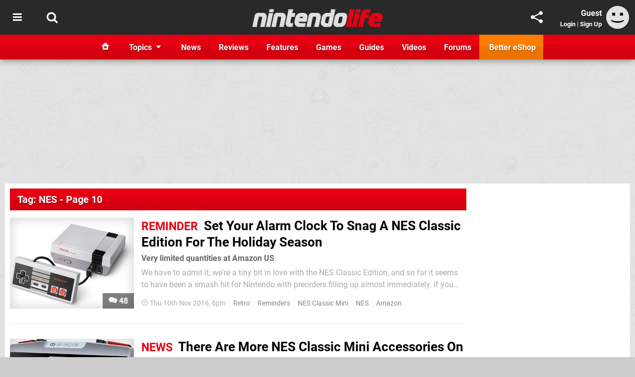

--- FILE ---
content_type: text/html; charset=UTF-8
request_url: https://www.nintendolife.com/tags/nes?page=10
body_size: 37199
content:
<!DOCTYPE html>
<html lang="en-GB">
<head>
	<base href="https://www.nintendolife.com">
	<meta name="generator" content="ccms/1.0.0 (dgpCMS: https://hookshot.media)">
	<meta http-equiv="Content-Type" content="text/html; charset=UTF-8">
	<title>NES News | Nintendo Life (Page 10)</title>
	<meta name="msvalidate.01" content="D7560F5739AF48D918517B5AFC24A564" />
	<meta name="author" content="Nintendo Life" />
	<meta name="apple-mobile-web-app-title" content="Nintendo Life" />
	<meta name="viewport" content="width=device-width, initial-scale=1, shrink-to-fit=no" id="viewport" data-original="width=device-width, initial-scale=1, shrink-to-fit=no" />
	<meta name="robots" content="noindex" />
	<meta name="theme-color" content="#E60012" />
	<meta name="msapplication-navbutton-color" content="#E60012" />
	<meta name="apple-mobile-web-app-status-bar-style" content="#E60012" />
	<link href="https://static.nintendolife.com/themes/nl.v10/css/master.css?accent=%23E60012&amp;v=1768816381" type="text/css" rel="stylesheet" />
	<style type="text/css">@font-face { font-family: 'Roboto'; font-style: normal; font-weight: 400; src: local('Roboto-Regular'), url(https://fonts.gstatic.com/s/roboto/v18/CWB0XYA8bzo0kSThX0UTuA.woff2) format('woff2'); font-display: fallback; unicode-range: U+0000-00FF, U+0131, U+0152-0153, U+02BB-02BC, U+02C6, U+02DA, U+02DC, U+2000-206F, U+2074, U+20AC, U+2122, U+2212, U+2215;} @font-face { font-family: 'Roboto'; font-style: normal; font-weight: 700; src: local('Roboto Bold'), local('Roboto-Bold'), url(https://fonts.gstatic.com/s/roboto/v18/d-6IYplOFocCacKzxwXSOFtXRa8TVwTICgirnJhmVJw.woff2) format('woff2'); font-display: fallback; unicode-range: U+0000-00FF, U+0131, U+0152-0153, U+02BB-02BC, U+02C6, U+02DA, U+02DC, U+2000-206F, U+2074, U+20AC, U+2122, U+2212, U+2215;} @font-face { font-family: 'Roboto'; font-style: italic; font-weight: 400; src: local('Roboto Italic'), local('Roboto-Italic'), url(https://fonts.gstatic.com/s/roboto/v18/vPcynSL0qHq_6dX7lKVByfesZW2xOQ-xsNqO47m55DA.woff2) format('woff2'); font-display: fallback; unicode-range: U+0000-00FF, U+0131, U+0152-0153, U+02BB-02BC, U+02C6, U+02DA, U+02DC, U+2000-206F, U+2074, U+20AC, U+2122, U+2212, U+2215;}@font-face { font-family: 'nlifecms'; font-style: normal; font-weight: normal; src: url('https://static.nintendolife.com/themes/v12/css/fonts/nlifecms.woff2?ktz477') format('woff2'), url('https://static.nintendolife.com/themes/v12/css/fonts/nlifecms.ttf?ktz477') format('truetype'), url('https://static.nintendolife.com/themes/v12/css/fonts/nlifecms.woff?ktz477') format('woff'), url('https://static.nintendolife.com/themes/v12/css/fonts/nlifecms.svg?ktz477#nlifecms') format('svg'); font-display: block;}</style>
	<link rel="preload" href="https://cdn.ziffstatic.com/jst/zdconsent.js" as="script" />
	<link rel="preload" href="https://cdn.static.zdbb.net/js/z0WVjCBSEeGLoxIxOQVEwQ.min.js" as="script" />
	<link rel="preload" href="https://fonts.gstatic.com/s/roboto/v18/CWB0XYA8bzo0kSThX0UTuA.woff2" type="font/woff2" as="font" crossorigin="anonymous" fetchpriority="high" />
	<link rel="preload" href="https://fonts.gstatic.com/s/roboto/v18/d-6IYplOFocCacKzxwXSOFtXRa8TVwTICgirnJhmVJw.woff2" type="font/woff2" as="font" crossorigin="anonymous" fetchpriority="high" />
	<link rel="preload" href="https://static.nintendolife.com/themes/v12/css/fonts/nlifecms.woff2?ktz477" type="font/woff2" as="font" crossorigin="anonymous" fetchpriority="high" />
	<link rel="shortcut icon" href="https://static.nintendolife.com/favicon.ico" type="image/x-icon" />
	<link rel="apple-touch-icon" href="https://images.nintendolife.com/site/icon/180x180.png" type="image/png" sizes="180x180" />
	<link rel="icon" href="https://images.nintendolife.com/site/favicon/32x32.png" type="image/png" sizes="32x32" />
	<link rel="icon" href="https://images.nintendolife.com/site/favicon/16x16.png" type="image/png" sizes="16x16" />
	<link rel="search" title="Nintendo Life Search" href="https://www.nintendolife.com/opensearch.xml" type="application/opensearchdescription+xml" />
	<link rel="alternate" title="NES" href="https://www.nintendolife.com/feeds/latest/tags/nes" type="application/rss+xml" />
	<link rel="prev" href="https://www.nintendolife.com/tags/nes?page=9" />
	<link rel="next" href="https://www.nintendolife.com/tags/nes?page=11" />
	<link rel="preload" href="https://static.nintendolife.com/javascript/jquery.js?v=1768816365" as="script" />
	<link rel="canonical" href="https://www.nintendolife.com/tags/nes?page=10" />
	<link rel="preload" href="https://assets.gnwcdn.com/prebid9.53.3.js" as="script" />
	<link rel="preload" href="https://c.amazon-adsystem.com/aax2/apstag.js" as="script" />
	<script type="text/javascript">var dgpLoaded = false; var dgpTools = false; var dgpConsentType = "zdconsent"; window.zdconsent = window.zdconsent || {'run': [], 'cmd':[], 'useractioncomplete': [], 'analytics':[], 'functional':[], 'social':[] }; window.consentAllowed = window.consentAllowed || []; window.consentAllowed.push('required'); window.zdconsent.cmd.push(function() { window.consentAllowed.push('targeting', 'social'); }); window.zdconsent.analytics.push(function() { window.consentAllowed.push('performance'); }); window.zdconsent.functional.push(function() { window.consentAllowed.push('functional'); }); var gdpr = false; var permutiveEnabled = false; var permutiveConsent = false; var dfp_xlb = false; var dgpDebug = false; var dgpLoc = "US"; var dgpScroll = false; document.documentElement.classList.add('region-us'); </script>
	<script type="text/javascript" src="https://cdn.ziffstatic.com/jst/zdconsent.js" async id="zdconsent"></script>
	<script type="text/javascript" src="https://cdn.static.zdbb.net/js/z0WVjCBSEeGLoxIxOQVEwQ.min.js" async id="zdcore"></script>
	<script type="text/javascript" src="https://cdn.confiant-integrations.net/IEGCh-y5lCwncxR84Svxub1PngQ/gpt_and_prebid/config.js" async></script>
	<script type="text/javascript" src="https://static.nintendolife.com/javascript/jquery.js?v=1768816365" defer></script>
	<script type="text/javascript" src="https://static.nintendolife.com/javascript/popunder2.js?v=1734086588" async id="popunder2" data-uuid="888f524f3e38a"></script>
	<script type="text/javascript" src="https://plausible.44bytes.net/js/script.outbound-links.pageview-props.tagged-events.js" defer data-domain="nintendolife.com" event-visitor="guest" event-view="tag/home" event-primis="yes"></script>
	<script type="text/javascript">if (document.cookie.match(/ui-theme=light/)) { document.documentElement.classList.remove('dark'); } if (document.cookie.match(/ui-scanlines=on/)) { document.documentElement.classList.add('scanlines'); }
function checkViewport () { if (document.cookie.match(/device=desktop/) || (navigator.userAgent.match(/iPad/i)) || (navigator.userAgent.match(/Safari/i) && !navigator.userAgent.match(/iPhone/i) && navigator.userAgent.match(/Version\/(13|14|15)/i)) || (navigator.userAgent.match(/Android/i) && screen.width >= 800 && screen.width > screen.height && !navigator.userAgent.match(/Mobile/i)) || (screen.width > window.innerWidth && screen.width > 800 && !navigator.userAgent.match(/Android|iPhone/i))) { document.getElementById("viewport").setAttribute("content","width=1275"); } else { document.getElementById("viewport").setAttribute("content",document.getElementById("viewport").getAttribute("data-original")); }}; checkViewport(); window.addEventListener('resize', checkViewport);
window.addEventListener('DOMContentLoaded', function() { var dScript = document.createElement("script"); dScript.type = "text/javascript"; dScript.setAttribute("async", "async"); dScript.setAttribute("src", "https://static.nintendolife.com/javascript/dgp/jquery.dgp.js?v=1768816381"); dScript.setAttribute("data-dgp-modules", "https://static.nintendolife.com/javascript/dgp/"); document.head.appendChild(dScript);  });
var themeList = {"mindseye":{"base":"dark","v":1751617948},"doom-the-dark-ages":{"base":"dark","v":1751619482},"streamer-showdown":{"base":"dark","v":1764256175},"fallout-s2":{"base":"dark","v":1766061262}}; window.hookshotThemes=window.hookshotThemes||{'activate':function(slug){if(theme=themeList[slug]){document.documentElement.setAttribute('data-theme',slug);let head=document.getElementsByTagName('HEAD')[0];let link=document.createElement('link');link.rel='stylesheet';link.type='text/css';link.href='/promo/themes/'+slug+'.css?v='+theme.v;head.appendChild(link);document.documentElement.classList.add(theme.base=='dark'?'dark':'light');document.documentElement.classList.remove(theme.base=='dark'?'light':'dark');}else{console.log(slug,'unknown theme');}}};
window.addEventListener('DGPAdsReady', function () { if ((typeof window.consentDone != 'undefined') && (typeof GNAdScript != 'undefined') && !window.AdScript) { const ignScript = document.createElement('script'); ignScript.src = "https://pg.ignimgs.com/pogoadkit.js"; ignScript.async = true; document.getElementsByTagName('head')[0].appendChild(ignScript); adConfig.gdprApplies = window.zdconsent.gdprApplies; window.AdScript = new GNAdScript.default((window.innerWidth >= 850 ? '.for-desktop' : '.for-mobile') + ' div[data-dfp-id]:not(.lazyload)', adConfig); window.AdScript.init();  } });
window.dataLayer = window.dataLayer || []; window.dataLayer.push({"page":{"name":"tag\/home"},"site":{"name":"Nintendo Life","type":"hookshot:nintendolife"},"visitor":{"userType":"anonymous"}});
window.__ZDU = {"localUid":false,"md5":"","sha1":"","sha256":""}; (function() {var e=new CustomEvent('zdu:upd'); window.dispatchEvent(e, {detail:window.__ZDU});})();
window.plausible = window.plausible || function() { (window.plausible.q = window.plausible.q || []).push(arguments) }
var dgpConfig = {"fancybox":false,"lazyload":false,"bookmarks":false,"tablesorter":false,"tokenize":false,"jqueryui":false,"transaction":"tag/home","user":{"user":false,"title":"Guest"}};
var adConfig = {"customVariables":{"source":"archive","version":"hd","tags":["switch-2","switch","nintendo-switch","nintendo-switch-2","wiiu","3ds","wii","eshop","nintendo"],"games":[],"platforms":[],"genre":[],"franchise":[]},"acceptable_ads_show":true,"lazyload_selector":"div[data-dfp-id].lazyload","lazyloadDefaultSpacer":1600,"lazyloadSpacerMobile":1600,"runUAM":true,"adRenderedCallback":function (name, event) { slotCallback(name, event); },"device":window.innerWidth >= 850 ? 'hd' : 'mobile',"countryCode":dgpLoc,"gdprApplies":gdpr,"debug":false,"childPublisher":22392450815,"gamId":"5691","pubUAM":"3158","runPrebid":true,"prebidLib":"https://assets.gnwcdn.com/prebid9.53.3.js","prebidConfig":{"rubicon":{"accountId":"11576","siteId":"570072","zoneId":"3603348"},"pubmatic":{"publisherId":"156082","adSlot":"6316824"},"openx":{"unit":"561376846","delDomain":"ziffdavis-d.openx.net"},"ix":{"siteId":"1145127"},"sharethrough":{"pkey":"lZFQC5QI4xI9seWchz0LqVWB"},"amx":{"tagId":"kVXbSy7L6"},"onetag":{"pubId":"7e0c4ea788f779d"},"criteo":{"networkId":2714,"pubid":"5331_E4CMGJ"},"teads":{"default":{"pageId":227267,"placementId":243924},"MPU_1":{"pageId":221855,"placementId":238475},"MPU_MOB":{"pageId":221855,"placementId":238475},"Lazy_Load_HP_MPU":{"pageId":221855,"placementId":238475}},"openweb":{"desktop":{"org":"sp_xEkoxAFD","placementId":"sp_xEkoxAFD_NintendoLife_com_Desktop_Display_Prebid"},"mobile":{"org":"sp_xEkoxAFD","placementId":"sp_xEkoxAFD_NintendoLife_com_MWeb_Display_Prebid"}},"ttd":{"supplySourceId":"ziffdavis","publisherId":"22392450815"},"ozone":{"publisherId":"OZONEZD00001","siteId":"3500001724","placementId":"3500019853"}},"liveIntentAdConfig":{"enabled":true,"LiveIntentScript":"https://b-code.liadm.com/b-02pr.min.js","LiveIntentPubID":93624},"liveRampAdConfig":{"enabled":true,"LiveRampPubID":"13796"},"igneUnit":"/5691,22392450815/nintendolife/#DEVICE_web_display/#PAGETEMPLATE","prebidServerEnabled":true,"prebidServerPlacementId":"nintendolife_display","stickyAd":"nintendolife/mobile_web_display/article/sticky","stickyAdParent":"#mastfoot","ownedSite":false,"runAnonymised":false,"refreshAdsConfig":{"enabled":true,"maxRefreshes":10,"desktopRate":15000,"mobileRate":12000,"mobileStickyRate":15000,"teadsRate":30000,"refreshableAdvertIds":[0,220082044,78946204,72863404,2925170143,2984552083,74678524,74398204,5039755858,4887123045,14037733,14030293,282918133,74106124,22854133,539266933],"overrideRate":30000,"refreshDirect":true},"floorPrices":{"defaultFloorprice":0.05,"usFloorprice":0.4,"ukFloorprice":0.3,"aucaFloorprice":0.2,"euFloorprice":0.1},"insertInto":""};

window.zdconsent.analytics.push(function () { var gScript = document.createElement("script"); gScript.type = "text/javascript"; gScript.setAttribute("async", "true"); gScript.setAttribute("src", "https://www.googletagmanager.com/gtag/js?id=G-XKSKEW898L"); document.head.appendChild(gScript); window.dataLayer = window.dataLayer || [];function gtag(){dataLayer.push(arguments);}gtag('js', new Date());gtag('config', 'G-XKSKEW898L', {send_page_view: false});gtag('event', 'page_view', {"cms_view":"tag\/home","user_type":"guest","send_to":"G-XKSKEW898L"}); });
window.zdconsent.run.push(function () { setTimeout(function () { dgpReadyWrapper(); }, 750); });
var dgpReadyWrapperDone = false; function dgpReadyWrapper () { if (dgpReadyWrapperDone) { return; } if (window.consentDone) { return; } if (typeof __tcfapi == 'function') { __tcfapi('addEventListener', 2, function (tcData, success) { if (success) { window.consentString = tcData.tcString; }});} else {  } window.consentDone = true; window.dispatchEvent(new Event("DGPAdsReady")); document.querySelectorAll('#footer .ot-sdk-show-settings').forEach((item) => { item.innerHTML = item.getAttribute('title'); });
window.consentAllowed.forEach(function(category){document.querySelectorAll('iframe[data-consent=\"'+category+'\"]').forEach(item=>{if(item.getAttribute('data-src')){const newItem=item.cloneNode(true);newItem.src=item.getAttribute('data-src');newItem.removeAttribute('data-src');newItem.removeAttribute('data-src-fallback');item.replaceWith(newItem);}
if(item.getAttribute('data-src-primis')&&window.innerWidth>1000){item.parentNode.querySelectorAll('.youtube-watch').forEach(item=>{item.remove();});item.parentNode.classList.remove('with-primis');}});});document.querySelectorAll('iframe[data-src-fallback]').forEach(item=>{if(item.getAttribute('data-src-fallback')){const newItem=item.cloneNode(true);newItem.src=item.getAttribute('data-src-fallback');newItem.removeAttribute('data-src');newItem.removeAttribute('data-src-fallback');item.replaceWith(newItem);}});
var csconfig = { c1: "2", c2:"8518622", cs_ucfr: window.zdconsent.optins.comscore }; window._comscore = window._comscore || []; window._comscore.push(csconfig); var s = window.document.createElement("script"), el = window.document.getElementsByTagName("script")[0]; s.async = true; s.src = (window.document.location.protocol == "https:" ? "https://sb" : "http://b") + ".scorecardresearch.com/beacon.js"; el.parentNode.insertBefore(s, el); dgpReadyWrapperDone = true; }
window.zdconsent.useractioncomplete.push(function () { dgpReadyWrapper(); });</script>
</head>
<body class="with-sidebar site-nintendolife">
<div id="fb-root"></div>
<div id="template" class="template">
<div class="header-wrap accent-bg">
<header id="header" class="header">
<nav class="menubar">
<div class="headerbar"><ul id="toolbar">
<li class="ui-button"><a rel="nofollow" href="https://www.nintendolife.com/" class="ui-toggle-overlay" data-overlay="sidebar" title="Topics"><span class="icon icon-bars"></span><span class="label">Menu</span></a></li>
<li class="ui-button"><a rel="nofollow" href="search" class="ui-toggle-search" title="Search"><span class="icon icon-search"></span><span class="label">Search</span></a>
</li>
</ul>
<ul id="controlbar"><li class="ui-button optional"><a class="ui-share-page" rel="nofollow" href="share" title="Share This Page"><span class="icon icon-share"></span> <span class="label">Share</span></a><ul><li><a rel="nofollow" class="ui-share-page whatsapp" data-service="whatsapp" href="#" title="Share this page on WhatsApp"><span class="icon icon-whatsapp"></span></a></li><li><a rel="nofollow" class="ui-share-page bsky" data-service="bsky" data-username="nintendolife.com" href="#" title="Share this page on Bluesky"><span class="icon icon-bsky"></span></a></li><li><a rel="nofollow" class="ui-share-page threads" data-service="threads" href="#" title="Share this page on Threads"><span class="icon icon-threads"></span></a></li><li><a rel="nofollow" class="ui-share-page messenger for-mobile" data-service="fbmessenger" href="#" title="Share this page on Facebook Messenger"><span class="icon icon-messenger"></span></a></li><li><a rel="nofollow" class="ui-share-page facebook" data-service="facebook" href="#" title="Share this page on Facebook"><span class="icon icon-facebook"></span></a></li><li><a rel="nofollow" class="ui-share-page twitter" data-service="twitter" href="#" title="Share this page on Twitter"><span class="icon icon-twitter"></span></a></li><li><a rel="nofollow" class="ui-share-page reddit for-desktop" data-service="reddit" href="#" title="Share this page on reddit"><span class="icon icon-reddit"></span></a></li></ul></li><li class="ui-toggle-overlay ui-userinfo" data-overlay="userbar"><p class="avatar"><a rel="nofollow" href="login"><svg width="46" height="46" xmlns="http://www.w3.org/2000/svg" viewBox="0 0 80 80"><title>Guest</title><path fill="#e2e2e2" stroke-width="0" d="M0 0h80v80H0z"/><path d="M20.9 24h10.2v10.1H20.9V24Zm27.5 0h10.1v10.1H48.4V24ZM17.1 49.1c2.8 1.1 4.9 1.8 6.4 2.3 1.5.4 3.2.8 5.1 1.2s3.8.6 5.5.8c1.7.2 3.5.3 5.3.3 3.7 0 7.2-.3 10.5-1s7.3-1.9 12-3.7v3.7c-3.3 2-6.9 3.5-10.6 4.6s-7.5 1.6-11.4 1.6c-3.2 0-6.7-.4-10.4-1.3-4.2-1-8.3-2.6-12.3-4.8l-.1-3.7Z"/></svg></a></p><p class="username optional">Guest</p><p class="subtitle optional"><a rel="nofollow" href="login">Login</a> | <a rel="nofollow" href="register">Sign Up</a></p></li></ul><p class="site-title"><a title="Nintendo Life" href="https://www.nintendolife.com/"><svg width="265" height="39" xmlns="http://www.w3.org/2000/svg" xml:space="preserve" viewBox="0 0 676.4 97.8"><title>Nintendo Life</title><path id="nl-logo-nintendo" fill="#dfdfdf" d="m75.117 47.165-10.3 47.5c-6.5-.7-14.1-.8-21-.2-.8-.6-1.8-1.4-1.6-1.9.1-.3 7.7-33 9.1-43.3.5-4.2.7-7.8-4-8-7-.1-11.6.4-11.6.4-5 18-8.3 35.3-11.2 53.1-6.6-.7-13.7-.7-20.6 0l-2-1.9c2.3-10.9 12.1-57.7 12.1-57.7 1.7-7.3 9.5-13.4 17-13.4l27 .1c12.9-.1 19.8 12.7 17.1 25.3m34.6-27.9s-16.1-.1-20.8-.1c-.2 0-1.7-1.9-1.7-1.9 1.2-4.3 2.2-10 3-14.3 6.1 0 14.5-.1 21-.1.2 0 1.4 1.8 1.6 1.8-1.3 4.3-2.5 10.5-3.1 14.6m-2.8 3.6c.1 0 1.5 1.9 1.6 1.9-3 11.2-11.7 51.9-14.9 69.9-7.1-.6-13.3-.6-20.8 0 0-.2-1.6-1.8-1.5-2 4.6-18 12.9-58.9 14.7-69.9 6.7.5 13.8.7 20.9.1m66.5 23.1-10.4 48.7c-6.5-.7-14.1-.7-21 0 0-.2-1.7-1.9-1.7-2.1 4.2-15.7 7.6-33.3 9.4-44.4.6-4.2-.6-6.9-5.3-7-7-.1-10.6.3-10.6.3-4.7 18.1-8.2 35.3-11.1 53.1-6.6-.7-14.3-.8-21.2-.2 0 0-1.7-1.6-1.6-2 1.2-5.8 12.2-57.4 12.2-57.4 1.7-7.3 8.8-13.3 16.3-13.3h27c12.8.2 20.7 11.7 18 24.3m45.5-2.7c-5.7-.5-9.9-.8-15.8-.3-1.2 5-6.1 23.3-5.6 27.4 0 1.1-.6 3.9 3.2 4.3 3.9.4 6.1.1 9.6-.1.2 0 1.3 2 1.5 2-1.7 5.6-3 12.1-3.5 17.9h-17.9c-12.4 0-19.6-10.6-17-22.4l14.8-69.2c6.4.6 14.9.8 22 .2.1 0 1.6 1.8 1.7 1.8-.8 3.2-1.2 4.7-4.5 18h13.9c.3 0 1.4 2 1.4 2-1.7 5.6-3.2 12.5-3.8 18.4m66.2 2.9-4.5 21.3-39.9.1c-.1 4 2.1 6.2 6 6.9 3.2 1 17.4 1 28 .1.3 0 1.5 1.9 1.8 1.9-1.8 5.4-3 12.5-3.6 18h-30.7c-16.4 0-26.9-14.8-23.3-30.6l4.1-18.2c3-13.2 15.6-23.7 29.3-23.7h12.9c13.6-.1 22.7 11.5 19.9 24.2m-23.5-.9c0-3.3-2.7-3.9-6.7-3.9l-1.9.1c-4 0-6.6 2.6-8.1 6-.1.3-.3.7-.4 1.1 2.6.1 14.6.2 17 0 .3-1.8.1-1.8.1-3.3m91.9.2-10.5 49.1c-6.5-.7-14.1-.7-20.9 0 .1-.2-1.8-1.8-1.8-2 4.2-15.7 7.8-34.1 9.5-45.2.6-4.2-.7-6.1-5.5-6.2-7-.1-10.5.3-10.5.3-5 18-8.3 35.3-11.2 53.1-6.6-.7-14.2-.8-21.1-.1 0 0-1.7-1.5-1.6-1.7 1.1-5.3 12.2-57.6 12.2-57.6 1.7-7.3 8.8-13.3 16.3-13.3h27c12.9 0 20.9 11.1 18.1 23.6m59.3 34.6c-1.4 7.5-8.4 14.4-15.6 14.4l-20.2.1c-10.9 0-26.2-10.8-22.8-26.3l5.3-25.4c2.6-11.6 14.8-21 26.8-21 0 0 11 .1 16.9.1 1.3-6.5 2.5-12.9 3.6-19 6.2.6 13.9.7 20.4.2.2 0 1.5 1.7 1.7 1.7l-16.1 75.2zm-24.4-38.9c-4 .3-7.6 3.5-8.8 9.8-1.3 6.4-2.4 9.3-3.2 15.3-.5 3 .7 9.4 8.9 9.6.6 0 1.8.1 6-.1 2.8-10.8 5.5-22.6 8-34.4-3.7-.3-8.1-.4-10.9-.2m100.7 1.7-5.9 29.6c-2.5 11.5-14 21.9-26.1 21.9l-20 .2c-11.9 0-20-10.6-17.5-22.1l6.3-29.7c2.5-11.5 14.1-21.3 27.3-20.8h18c12.5-.2 20 10.2 17.9 20.9m-27.4-1.5c-1.7 0-4.5-.1-6.2 0-4.3.2-6.4 2.1-7.7 5.8-1.2 3.3-4.6 18.9-4.8 22.2-.4 3.7.8 5.4 5 5.7 1.5.1 4.8 0 6.4-.1 4.3-.2 5.7-3.7 7-7.4 1.1-3.3 3.7-15.9 4.2-19.1.6-3.7 0-7-3.9-7.1"/><path fill="#e60012" id="nl-logo-life" d="M507.017 94.865c-9.1-.6-14.3-.6-22.8 0 0-.1-1.7-1.8-1.7-1.9 8.4-30.6 13.7-58 21.1-89.8 7.3.6 14.7.6 22.8 0 .1 0 1.6 2.1 1.7 2.1-8.2 31.8-14.5 58.8-21.1 89.6m48.5-75.3h-23c0-.1-1.6-1.8-1.5-2 1.3-4.4 2.6-10.1 3.3-14.4 7 0 15.6-.1 22.9-.1.1 0 1.6 2 1.7 2-1.4 4.3-2.7 10.3-3.4 14.5m-3 3.5c.2 0 1.5 1.9 1.7 1.9-3.3 11.4-12.7 51.7-16.3 70.1-8-.6-14.3-.7-22.9-.1 0-.2-1.8-1.9-1.7-2.1 5.4-18.6 14.3-58.6 16.2-70 7.8.6 15 .7 23 .2m54.5 0s-3.1-.2-7.2-.2c-6.1-.1-10.9 0-12.8 3.6-.8 1.1-1.4 2-1.7 3.4h15.9c.2 0 1.5 2.1 1.5 2.1-2.5 6.6-3.4 12-4.1 17.9-6.2-.5-13.7-1-18.1-.1-5 17.1-8.8 39.2-10.1 45.2-7.5-.7-15.5-.8-23.3-.1 0 0-1.8-1.7-1.8-1.8.9-3.6 15.8-67 15.8-67 3.2-12.9 16.4-23 31.8-23 0 0 14.2.1 16.4.1.2 0 1.7 2.2 1.7 2.2-2.4 6.3-3.2 11-4 17.7m64.6 25.1-4.6 19.5-43.8-.1c0 4 2.3 6.6 5.7 6.9 2.9 1.1 19.9 1.4 31.8.3.1 0 1.6 2.1 1.8 2.1-2 5.5-3.4 12.4-4.1 18h-33c-18.6 0-30.2-13.7-26.2-29.9l4.4-18.5c3.3-13.5 17.3-24.4 32.8-24.4h14.5c14.5-.1 24.6 12.4 20.7 26.1m-25.4-1.6c0-3.4-1.5-4.9-6-4.9h-2.4c-4.5 0-7.3 1.6-9.4 4.8-.4.6-.7 1.3-1.1 2.2 6.9.1 18.3 0 18.7 0 .4-1.9.2-.6.2-2.1"/></svg></a></p>
</div><form action="search" method="get" id="quick-search">
<div class="controls"><label>Keywords</label> <input type="text" id="query" placeholder="Search..." autocomplete="off" class="query textbox" name="q"> <input type="submit" class="button" name="submit" value="Go"></div>
</form>
<div id="quick-search-results"><div id="search-results"></div></div><!-- cache: html:nintendolife.com/ssl/menu @ 1768869230 --><div class="ui-menus">
<div class="accent-bg">
<div class="accent-wrap">
<div class="inset">
<ul id="menu">
<li><a href="https://www.nintendolife.com/" class="main-menu-item" title="Home"><span class="icon icon-wiiu-home"></span> <span class="label">Home</span></a></li><li class="has-submenu"><a data-name="topics" href="topics" class="main-menu-item no-icon"><span class="label ui-topic-title">Topics</span> <span class="icon icon-caret-down"></span></a></li><li class="has-submenu"><a data-name="news" href="news" class="main-menu-item"><span class="icon icon-news optional"></span> <span class="label">News</span></a></li><li class="has-submenu"><a data-name="reviews" href="reviews" class="main-menu-item"><span class="icon icon-reviews optional"></span> <span class="label">Reviews</span></a></li><li class="has-submenu"><a data-name="features" href="features" class="main-menu-item"><span class="icon icon-features optional"></span> <span class="label">Features</span></a></li><li class="has-submenu"><a data-name="games" href="games/browse" class="main-menu-item"><span class="icon icon-books optional"></span> <span class="label">Games</span></a></li><li><a data-name="guides" href="guides" class="main-menu-item"><span class="icon icon-map optional"></span> <span class="label">Guides</span></a></li><li><a href="https://www.youtube.com/nintendolife" class="main-menu-item external"><span class="icon icon-videos optional"></span> <span class="label">Videos</span></a></li><li class="has-submenu"><a data-name="forums" href="forums" class="main-menu-item"><span class="icon icon-comments optional"></span> <span class="label">Forums</span></a></li><li class="eshop"><a data-name="eshop" href="eshop" class="main-menu-item external" title="Better eShop"><span class="icon icon-eshop optional"></span> <span class="label">Better eShop</span></a></li></ul>
</div>
</div>
</div>
<div id="submenus"></div></div></nav><nav class="ui-overlays"><section id="userbar" class="ui-overlay"><div class="buffer"><p class="avatar"><img src="https://static.nintendolife.com/themes/nl.v10/images/avatar.jpg" alt="Guest" /></p><p><a rel="nofollow" href="login" class="username ui-user-profile">Guest</a></p><p class="subtitle"><a rel="nofollow" href="login">Login</a> or <a rel="nofollow" href="register">Sign Up</a></p></div></section><section id="sidebar" class="ui-overlay"><div class="buffer"></div><div class="scroll"><div class="body"><ul class="optional"><li><a href="https://www.nintendolife.com/"><span class="icon icon-wiiu-home"></span> <span class="label">Home</span> <span class="icon icon-angle-right right"></span></a></li></ul><ul class="ui-user-hubs"><li><a rel="nofollow" href="topics"><span class="icon icon-topic"></span> <span class="label">Choose Topics...</span> <span class="icon icon-angle-right right"></span></a></li></ul><ul class="ui-user-manage-hubs"><li><a rel="nofollow" href="topics"><span class="icon icon-settings"></span> <span class="label">Manage Topics</span> <span class="icon icon-angle-right right"></span></a></li></ul></div></div></section></nav><div class="flash"><div class="messages"></div></div></header></div><div id="page" class="page"><div class="inset" style="min-height:250px;"><div class="insert for-desktop"><div id="NL_LB_1_Z696ECE52CFC12" style="min-width:1260px; min-height:250px;" data-dfp-id="nintendolife/desktop_web_display/article" data-dfp-sizes="1260x250,1260x110,970x250,960x250,728x90,120x30" data-dfp-targeting="pos=0,gto=true" data-ghost-zone="31" data-prebid-config="LB_1"></div>
</div></div><div class="content-wrapper inset"><div id="body"><div id="content" class="content">
<!-- cache: html:nintendolife.com/ssl/tags/nes/10 @ 1768869458 --><section class="block section">	<header class="widget-header accent-bg"><h1 class="title"><a href="tags/nes">Tag: NES - Page 10</a></h1>
</header>
	<div class="body">
<section id="listing-NES" class="container type-articles" data-default-style="list" data-style="list" data-styles="tile,list" data-limit="50" data-page-limit="9999" data-offset="450" data-param="tag=nes&amp;id=nes&amp;entity=articles&amp;type=articles&amp;offset=450"><div class="ui-listing-body"><ul class="items style-list"><li class="item item-content item-article item-medium" data-type="article" data-subject="news/2016/11/reminder_set_your_alarm_clock_to_snag_a_nes_classic_edition_for_the_holiday_season" data-article-id="64524"><div class="item-wrap"><div class="image"><a class="img scanlines" href="news/2016/11/reminder_set_your_alarm_clock_to_snag_a_nes_classic_edition_for_the_holiday_season"><img src="https://images.nintendolife.com/1380435383a22/250x183.jpg" width="250" height="183" alt="Set Your Alarm Clock To Snag A NES Classic Edition For The Holiday Season" /></a><p class="user-comments"><a title="48 comments" href="news/2016/11/reminder_set_your_alarm_clock_to_snag_a_nes_classic_edition_for_the_holiday_season#comments"><span class="icon icon-comments"></span> 48</a></p>
</div><div class="info"><div class="info-wrap"><p class="heading"><a class="title accent-hover" href="news/2016/11/reminder_set_your_alarm_clock_to_snag_a_nes_classic_edition_for_the_holiday_season"><span class="category accent">Reminder</span> <span class="title accent-hover">Set Your Alarm Clock To Snag A NES Classic Edition For The Holiday Season</span></a></p>
<p class="description">Very limited quantities at Amazon US</p><p class="text">We have to admit it, we're a tiny bit in love with the NES Classic Edition, and so far it seems to have been a smash hit for Nintendo with preorders filling up almost immediately. If you live in North America and missed out on a preorder (there weren't many), there is no need to despair. Amazon US says it has...</p><ul class="list"><li class=" first"><time data-days="3" class="date age icon icon-time" datetime="2016-11-10T18:00:00+00:00">Thu 10th Nov 2016</time></li><li><a class="tag" href="retro">Retro</a></li><li><a class="tag" href="tags/reminders">Reminders</a></li><li><a class="tag" href="tags/nes-classic-mini">NES Classic Mini</a></li><li><a class="tag" href="tags/nes">NES</a></li><li class=" last"><a class="tag" href="tags/amazon">Amazon</a></li></ul>
</div></div></div></li><li class="item item-insert for-mobile for-mobile"><div id="NL_MPU_MOB_L696ECE52CC950" style="min-width:300px; min-height:250px;" data-dfp-id="nintendolife/mobile_web_display/article" data-dfp-sizes="300x250,320x400,300x600" data-dfp-targeting="pos=0,gto=true" data-prebid-config="MPU_MOB"></div>
</li><li class="item item-content item-article item-medium" data-type="article" data-subject="news/2016/11/there_are_more_nes_classic_mini_accessories_on_the_way" data-article-id="64506"><div class="item-wrap"><div class="image"><a class="img scanlines" href="news/2016/11/there_are_more_nes_classic_mini_accessories_on_the_way"><img src="https://images.nintendolife.com/17ed956c04142/250x183.jpg" width="250" height="183" alt="There Are More NES Classic Mini Accessories On The Way" /></a><p class="user-comments"><a title="47 comments" href="news/2016/11/there_are_more_nes_classic_mini_accessories_on_the_way#comments"><span class="icon icon-comments"></span> 47</a></p>
</div><div class="info"><div class="info-wrap"><p class="heading"><a class="title accent-hover" href="news/2016/11/there_are_more_nes_classic_mini_accessories_on_the_way"><span class="category accent">News</span> <span class="title accent-hover">There Are More NES Classic Mini Accessories On The Way</span></a></p>
<p class="description">All your control needs catered for</p><p class="text">The NES Classic Mini comes out this week, and appears to be getting just as much third-party accessory support as as full-blown Nintendo console. 
We've already seen Nyko and EMiO's range of contr </p><ul class="list"><li class=" first"><time data-days="3" class="date age icon icon-time" datetime="2016-11-09T12:30:00+00:00">Wed 9th Nov 2016</time></li><li><a class="tag" href="retro">Retro</a></li><li><a class="tag" href="tags/nes">NES</a></li><li><a class="tag" href="tags/nes-classic-mini">NES Classic Mini</a></li><li><a class="tag" href="tags/nes-classic-edition">NES Classic Edition</a></li><li class=" last"><a class="tag" href="tags/accessories">Accessories</a></li></ul>
</div></div></div></li><li class="item item-content item-article item-medium" data-type="article" data-subject="news/2016/11/takashi_tezuka_wanted_super_mario_bros_3_to_use_an_overhead_perspective" data-article-id="64465"><div class="item-wrap"><div class="image"><a class="img scanlines" href="news/2016/11/takashi_tezuka_wanted_super_mario_bros_3_to_use_an_overhead_perspective"><img src="https://images.nintendolife.com/fbba6e559b70a/250x183.jpg" width="250" height="183" alt="Takashi Tezuka Wanted Super Mario Bros. 3 To Use An Overhead Perspective" /></a><p class="user-comments"><a title="25 comments" href="news/2016/11/takashi_tezuka_wanted_super_mario_bros_3_to_use_an_overhead_perspective#comments"><span class="icon icon-comments"></span> 25</a></p>
</div><div class="info"><div class="info-wrap"><p class="heading"><a class="title accent-hover" href="news/2016/11/takashi_tezuka_wanted_super_mario_bros_3_to_use_an_overhead_perspective"><span class="category accent">News</span> <span class="title accent-hover">Takashi Tezuka Wanted Super Mario Bros. 3 To Use An Overhead Perspective</span></a></p>
<p class="description">"We just couldn't make it work"</p><p class="text">To mark the arrival of the NES Classic Mini (and its Japanese sibling, the Famicom Mini) Nintendo has run a series of interviews on its site with key personnel who worked on the system. 
Two interviews - one with Shigeru Miyamoto and the other with </p><ul class="list"><li class=" first"><time data-days="3" class="date age icon icon-time" datetime="2016-11-07T11:30:00+00:00">Mon 7th Nov 2016</time></li><li><a class="tag" href="retro">Retro</a></li><li><a class="tag" href="tags/takashi-tezuka">Takashi Tezuka</a></li><li><a class="tag" href="tags/super-mario-bros-3">Super Mario Bros 3</a></li><li class=" last"><a class="tag" href="tags/nes">NES</a></li></ul>
</div></div></div></li><li class="item item-insert for-desktop lazyload"><div id="NL_MID_X_S696ECE52CCA87" data-dfp-id="nintendolife/desktop_web_display/article" data-dfp-sizes="728x90" data-dfp-targeting="pos=1,gto=false" class="lazyload" data-dfp-refresh-direct="true" data-prebid-config="LB_2"></div>
</li><li class="item item-content item-article item-medium" data-type="article" data-subject="news/2016/11/video_watch_us_go_hands-on_with_the_nes_mini" data-article-id="64436"><div class="item-wrap"><div class="image"><a class="img scanlines" href="news/2016/11/video_watch_us_go_hands-on_with_the_nes_mini"><img src="https://images.nintendolife.com/0fb55ce81fed8/250x183.jpg" width="250" height="183" alt="Watch Us Go Hands-On with the NES Mini" /></a><p class="user-comments"><a title="20 comments" href="news/2016/11/video_watch_us_go_hands-on_with_the_nes_mini#comments"><span class="icon icon-comments"></span> 20</a></p>
</div><div class="info"><div class="info-wrap"><p class="heading"><a class="title accent-hover" href="news/2016/11/video_watch_us_go_hands-on_with_the_nes_mini"><span class="category accent">Video</span> <span class="title accent-hover">Watch Us Go Hands-On with the NES Mini</span></a></p>
<p class="description">It's not about the size, it's what you do with it</p><p class="text">Now that the Mini NES is safely out of its packaging, we decided to go absolutely mad and actually play the console to see how it handles. After a few minor technical frustrations we finally got our mess of technology required to capture what this sucker spits out to behave. 
Make sure you check out...</p><ul class="list"><li class=" first"><time data-days="3" class="date age icon icon-time" datetime="2016-11-05T12:00:00+00:00">Sat 5th Nov 2016</time></li><li><a class="tag" href="tags/nes-classic-mini">NES Classic Mini</a></li><li><a class="tag" href="retro">Retro</a></li><li><a class="tag" href="tags/nes">NES</a></li><li class=" last"><a class="tag" href="tags/hardware">Hardware</a></li></ul>
</div></div></div></li><li class="item item-content item-article item-medium" data-type="article" data-subject="news/2016/11/video_see_what_lurks_inside_the_packaging_of_the_nes_mini" data-article-id="64435"><div class="item-wrap"><div class="image"><a class="img scanlines" href="news/2016/11/video_see_what_lurks_inside_the_packaging_of_the_nes_mini"><img src="https://images.nintendolife.com/51fc5e775330c/250x183.jpg" width="250" height="183" alt="See What Lurks Inside the Packaging of the NES Mini" /></a><p class="user-comments"><a title="40 comments" href="news/2016/11/video_see_what_lurks_inside_the_packaging_of_the_nes_mini#comments"><span class="icon icon-comments"></span> 40</a></p>
</div><div class="info"><div class="info-wrap"><p class="heading"><a class="title accent-hover" href="news/2016/11/video_see_what_lurks_inside_the_packaging_of_the_nes_mini"><span class="category accent">Video</span> <span class="title accent-hover">See What Lurks Inside the Packaging of the NES Mini</span></a></p>
<p class="description">Released from its cardboard prison</p><p class="text">As far as miniaturised consoles go, the NES Classic Edition (or Nintendo Classic Mini as it's known in Europe) has to be one of the most adorable. We managed to get our hands on one of these bad boys early and put its packaging through its paces, albeit gently. 
Check out the video above where we take this sucker...</p><ul class="list"><li class=" first"><time data-days="3" class="date age icon icon-time" datetime="2016-11-04T21:30:00+00:00">Fri 4th Nov 2016</time></li><li><a class="tag" href="tags/nes-classic-mini">NES Classic Mini</a></li><li><a class="tag" href="retro">Retro</a></li><li><a class="tag" href="tags/nes">NES</a></li><li class=" last"><a class="tag" href="tags/hardware">Hardware</a></li></ul>
</div></div></div></li><li class="item item-insert for-mobile for-mobile insert-extended lazyload"><div id="NL_MPU_X_M696ECE52CCB70" style="min-width:300px; min-height:250px;" data-dfp-id="nintendolife/mobile_web_display/article" data-dfp-sizes="300x250,300x600" data-dfp-targeting="pos=1,gto=false" class="lazyload" data-dfp-refresh-direct="true" data-prebid-config="Lazy_Load_HP_MPU"></div>
</li><li class="item item-content item-article item-medium" data-type="article" data-subject="news/2016/11/yoshio_sakamoto_recalls_the_moment_he_realised_satoru_iwata_was_a_programming_genius" data-article-id="64422"><div class="item-wrap"><div class="image"><a class="img scanlines" href="news/2016/11/yoshio_sakamoto_recalls_the_moment_he_realised_satoru_iwata_was_a_programming_genius"><img src="https://images.nintendolife.com/f0741f20716b9/250x183.jpg" width="250" height="183" alt="Yoshio Sakamoto Recalls The Moment He Realised Satoru Iwata Was A Programming Genius" /></a><p class="user-comments"><a title="45 comments" href="news/2016/11/yoshio_sakamoto_recalls_the_moment_he_realised_satoru_iwata_was_a_programming_genius#comments"><span class="icon icon-comments"></span> 45</a></p>
</div><div class="info"><div class="info-wrap"><p class="heading"><a class="title accent-hover" href="news/2016/11/yoshio_sakamoto_recalls_the_moment_he_realised_satoru_iwata_was_a_programming_genius"><span class="category accent">News</span> <span class="title accent-hover">Yoshio Sakamoto Recalls The Moment He Realised Satoru Iwata Was A Programming Genius</span></a></p>
<p class="description">"Iwata-san basically made it in three days"</p><p class="text">The celebrate the upcoming release of the NES Classic Mini (or Nintendo Entertainment System: NES Classic Edition system, if you wish), Nintendo commissioned Japanese writer Akinori Sao with interviewing key staff involved with the console's history. 
One of his interview subjects is Yoshio Sakamoto,...</p><ul class="list"><li class=" first"><time data-days="3" class="date age icon icon-time" datetime="2016-11-04T12:30:00+00:00">Fri 4th Nov 2016</time></li><li><a class="tag" href="tags/satoru-iwata">Satoru Iwata</a></li><li><a class="tag" href="tags/yoshio-sakamoto">Yoshio Sakamoto</a></li><li><a class="tag" href="retro">Retro</a></li><li><a class="tag" href="tags/nes">NES</a></li><li class=" last"><a class="tag" href="tags/balloon-fight">Balloon Fight</a></li></ul>
</div></div></div></li><li class="item item-content item-article item-medium" data-type="article" data-subject="news/2016/11/nyko_thinks_cords_are_gnarly_offers_the_miniboss_for_the_nes_classic_edition_instead" data-article-id="64401"><div class="item-wrap"><div class="image"><a class="img scanlines" href="news/2016/11/nyko_thinks_cords_are_gnarly_offers_the_miniboss_for_the_nes_classic_edition_instead"><img src="https://images.nintendolife.com/a57a93c4f215a/250x183.jpg" width="250" height="183" alt="Nyko Thinks Cords Are Gnarly, Offers The Miniboss For The NES Classic Edition Instead" /></a><p class="user-comments"><a title="70 comments" href="news/2016/11/nyko_thinks_cords_are_gnarly_offers_the_miniboss_for_the_nes_classic_edition_instead#comments"><span class="icon icon-comments"></span> 70</a></p>
</div><div class="info"><div class="info-wrap"><p class="heading"><a class="title accent-hover" href="news/2016/11/nyko_thinks_cords_are_gnarly_offers_the_miniboss_for_the_nes_classic_edition_instead"><span class="category accent">News</span> <span class="title accent-hover">Nyko Thinks Cords Are Gnarly, Offers The Miniboss For The NES Classic Edition Instead</span></a></p>
<p class="description">$19.99, out on November 11th</p><p class="text">The NES Classic Edition arrives this month, and ships with a wired controller which is a close match for the pad that accompanied the game-changing 1985 console. 
While being tethered to the system by a cord no doubt adds to the authentic retro experience, there will be some players out there who are young enough to have...</p><ul class="list"><li class=" first"><time data-days="3" class="date age icon icon-time" datetime="2016-11-03T14:00:00+00:00">Thu 3rd Nov 2016</time></li><li><a class="tag" href="tags/nes">NES</a></li><li><a class="tag" href="tags/nes-classic-mini">NES Classic Mini</a></li><li><a class="tag" href="tags/nes-classic-edition">NES Classic Edition</a></li><li><a class="tag" href="retro">Retro</a></li><li class=" last"><a class="tag" href="tags/nyko">Nyko</a></li></ul>
</div></div></div></li><li class="item item-content item-article item-medium" data-type="article" data-subject="news/2016/11/nes_classic_edition_teardown_peeks_inside_the_tiny_system" data-article-id="64393"><div class="item-wrap"><div class="image"><a class="img scanlines" href="news/2016/11/nes_classic_edition_teardown_peeks_inside_the_tiny_system"><img src="https://images.nintendolife.com/278dba32ed588/250x183.jpg" width="250" height="183" alt="NES Classic Edition Teardown Peeks Inside the Tiny System" /></a><p class="user-comments"><a title="56 comments" href="news/2016/11/nes_classic_edition_teardown_peeks_inside_the_tiny_system#comments"><span class="icon icon-comments"></span> 56</a></p>
</div><div class="info"><div class="info-wrap"><p class="heading"><a class="title accent-hover" href="news/2016/11/nes_classic_edition_teardown_peeks_inside_the_tiny_system"><span class="category accent">News</span> <span class="title accent-hover">NES Classic Edition Teardown Peeks Inside the Tiny System</span></a></p>
<p class="description">Might not be easy for modders to add new games</p><p class="text">Various media outlets are beginning to get their hands on the upcoming Nintendo Entertainment System: NES Classic Edition, and it was only matter of time before someone dismantled this miniature work of art to see what's going on inside the shell. 
GameSpot senior reviews editor Peter Brown tweeted a...</p><ul class="list"><li class=" first"><time data-days="3" class="date age icon icon-time" datetime="2016-11-03T11:00:00+00:00">Thu 3rd Nov 2016</time></li><li><a class="tag" href="tags/nes-classic-mini">NES Classic Mini</a></li><li><a class="tag" href="tags/nes">NES</a></li><li><a class="tag" href="tags/hardware">Hardware</a></li><li class=" last"><a class="tag" href="retro">Retro</a></li></ul>
</div></div></div></li><li class="item item-content item-article item-medium" data-type="article" data-subject="news/2016/11/take_a_sneak_peek_at_primas_playing_with_power_nintendo_nes_classics_book" data-article-id="64371"><div class="item-wrap"><div class="image"><a class="img scanlines" href="news/2016/11/take_a_sneak_peek_at_primas_playing_with_power_nintendo_nes_classics_book"><img src="https://images.nintendolife.com/a79ec000c3d1d/250x183.jpg" width="250" height="183" alt="Take A Sneak Peek At Prima's Playing With Power: Nintendo NES Classics Book" /></a><p class="user-comments"><a title="17 comments" href="news/2016/11/take_a_sneak_peek_at_primas_playing_with_power_nintendo_nes_classics_book#comments"><span class="icon icon-comments"></span> 17</a></p>
</div><div class="info"><div class="info-wrap"><p class="heading"><a class="title accent-hover" href="news/2016/11/take_a_sneak_peek_at_primas_playing_with_power_nintendo_nes_classics_book"><span class="category accent">News</span> <span class="title accent-hover">Take A Sneak Peek At Prima's Playing With Power: Nintendo NES Classics Book</span></a></p>
<p class="description">It's dangerous to go alone!</p><p class="text">Hot on the heels of the launch of the Nintendo Classic Mini on the 11th of this month is Prima's Playing With Power: Nintendo NES Classics Book, which is available on the 18th November. 
The book offers a retrospective on 17 NES classics including complete walkthroughs for Super Mario Bros. 3, Donkey Kong, and The Legend...</p><ul class="list"><li class=" first"><time data-days="3" class="date age icon icon-time" datetime="2016-11-02T15:30:00+00:00">Wed 2nd Nov 2016</time></li><li><a class="tag" href="tags/books">Books</a></li><li><a class="tag" href="retro">Retro</a></li><li class=" last"><a class="tag" href="tags/nes">NES</a></li></ul>
</div></div></div></li><li class="item item-insert for-mobile lazyload for-mobile lazyload"><div id="NL_MPU_X_V696ECE52CCD7F" style="min-width:300px; min-height:250px;" data-dfp-id="nintendolife/mobile_web_display/article" data-dfp-sizes="300x250" data-dfp-targeting="pos=1,gto=false" class="lazyload" data-dfp-refresh-direct="true" data-prebid-config="Lazy_Load_HP_MPU"></div>
</li><li class="item item-content item-article item-medium" data-type="article" data-subject="news/2016/10/emio_releasing_nes_advantage-style_joystick_for_the_nes_classic_edition" data-article-id="64181"><div class="item-wrap"><div class="image"><a class="img scanlines" href="news/2016/10/emio_releasing_nes_advantage-style_joystick_for_the_nes_classic_edition"><img src="https://images.nintendolife.com/fca5ad863fc64/250x183.jpg" width="250" height="183" alt="EMiO Releasing NES Advantage-Style Joystick For The NES Classic Edition" /></a><p class="user-comments"><a title="26 comments" href="news/2016/10/emio_releasing_nes_advantage-style_joystick_for_the_nes_classic_edition#comments"><span class="icon icon-comments"></span> 26</a></p>
</div><div class="info"><div class="info-wrap"><p class="heading"><a class="title accent-hover" href="news/2016/10/emio_releasing_nes_advantage-style_joystick_for_the_nes_classic_edition"><span class="category accent">News</span> <span class="title accent-hover">EMiO Releasing NES Advantage-Style Joystick For The NES Classic Edition</span></a></p>
<p class="description">Along with a joypad that boasts Turbo</p><p class="text">If you were really serious about your NES gaming back in the day then there was only one control option in town: the NES Advantage. An arcade-style joystick so sturdy it felt like it could comfortably withstand nuclear war, it even had a brush with Hollywood fame thanks to the movie Ghostbusters 2. 
This iconic...</p><ul class="list"><li class=" first"><time data-days="3" class="date age icon icon-time" datetime="2016-10-25T09:30:00+00:00">Tue 25th Oct 2016</time></li><li><a class="tag" href="tags/nes">NES</a></li><li><a class="tag" href="tags/nes-classic-mini">NES Classic Mini</a></li><li><a class="tag" href="tags/nes-classic-edition">NES Classic Edition</a></li><li class=" last"><a class="tag" href="retro">Retro</a></li></ul>
</div></div></div></li><li class="item item-insert for-desktop lazyload"><div id="NL_MID_X_P696ECE52CCE0E" data-dfp-id="nintendolife/desktop_web_display/article" data-dfp-sizes="728x90" data-dfp-targeting="pos=1,gto=false" class="lazyload" data-dfp-refresh-direct="true" data-prebid-config="LB_2"></div>
</li><li class="item item-content item-article item-medium" data-type="article" data-subject="news/2016/10/video_fan_remakes_nes_castlevania_using_unreal_engine_4" data-article-id="64022"><div class="item-wrap"><div class="image"><a class="img scanlines" href="news/2016/10/video_fan_remakes_nes_castlevania_using_unreal_engine_4"><img src="https://images.nintendolife.com/bdda5fa7a82b2/250x183.jpg" width="250" height="183" alt="Fan Remakes NES Castlevania Using Unreal Engine 4" /></a><p class="user-comments"><a title="38 comments" href="news/2016/10/video_fan_remakes_nes_castlevania_using_unreal_engine_4#comments"><span class="icon icon-comments"></span> 38</a></p>
</div><div class="info"><div class="info-wrap"><p class="heading"><a class="title accent-hover" href="news/2016/10/video_fan_remakes_nes_castlevania_using_unreal_engine_4"><span class="category accent">Video</span> <span class="title accent-hover">Fan Remakes NES Castlevania Using Unreal Engine 4</span></a></p>
<p class="description">While Konami sleeps...</p><p class="text">We've already seen a few Nintendo properties remade using the powerful Unreal Engine but this latest project is of interest because it aims to remake one of the NES' most beloved third-party titles: Konami's Castlevania. 
Dejawolfs has spent the past four months working on the demo shown above, which recreates the first two...</p><ul class="list"><li class=" first"><time data-days="3" class="date age icon icon-time" datetime="2016-10-18T10:00:00+00:00">Tue 18th Oct 2016</time></li><li><a class="tag" href="videos">Videos</a></li><li><a class="tag" href="retro">Retro</a></li><li><a class="tag" href="tags/castlevania">Castlevania</a></li><li class=" last"><a class="tag" href="tags/nes">NES</a></li></ul>
</div></div></div></li><li class="item item-content item-article item-medium" data-type="article" data-subject="news/2016/10/famicom_rpg_musashi_no_bken_gets_new_english_translation_patch" data-article-id="63936"><div class="item-wrap"><div class="image"><a class="img scanlines" href="news/2016/10/famicom_rpg_musashi_no_bken_gets_new_english_translation_patch"><img src="https://images.nintendolife.com/a73f31467871e/250x183.jpg" width="250" height="183" alt="Famicom RPG Musashi No Bōken Gets New English Translation Patch" /></a><p class="user-comments"><a title="7 comments" href="news/2016/10/famicom_rpg_musashi_no_bken_gets_new_english_translation_patch#comments"><span class="icon icon-comments"></span> 7</a></p>
</div><div class="info"><div class="info-wrap"><p class="heading"><a class="title accent-hover" href="news/2016/10/famicom_rpg_musashi_no_bken_gets_new_english_translation_patch"><span class="category accent">News</span> <span class="title accent-hover">Famicom RPG Musashi No Bōken Gets New English Translation Patch</span></a></p>
<p class="description">Dubbed "The Adventures of Musashi Jr."</p><p class="text">From the big pile of JRPGs that flooded the market in Japan after the success of both Dragon Quest and Final Fantasy comes this 1990, feudal Japan-themed adventure featuring the son of Musashi and his Tanooki companion, because… well, it's feudal Japan, so there had to be a Tanooki throw in there. 
Musashi no...</p><ul class="list"><li class=" first"><time data-days="3" class="date age icon icon-time" datetime="2016-10-13T15:30:00+00:00">Thu 13th Oct 2016</time></li><li><a class="tag" href="retro">Retro</a></li><li><a class="tag" href="tags/nes">NES</a></li><li class=" last"><a class="tag" href="tags/famicom">Famicom</a></li></ul>
</div></div></div></li><li class="item item-content item-article item-medium" data-type="article" data-subject="news/2016/10/take_a_look_inside_nintendos_vintage_hardware_storage_room" data-article-id="63922"><div class="item-wrap"><div class="image"><a class="img scanlines" href="news/2016/10/take_a_look_inside_nintendos_vintage_hardware_storage_room"><img src="https://images.nintendolife.com/c227161ce95e5/250x183.jpg" width="250" height="183" alt="Take A Look Inside Nintendo's Vintage Hardware Storage Room" /></a><p class="user-comments"><a title="15 comments" href="news/2016/10/take_a_look_inside_nintendos_vintage_hardware_storage_room#comments"><span class="icon icon-comments"></span> 15</a></p>
</div><div class="info"><div class="info-wrap"><p class="heading"><a class="title accent-hover" href="news/2016/10/take_a_look_inside_nintendos_vintage_hardware_storage_room"><span class="category accent">News</span> <span class="title accent-hover">Take A Look Inside Nintendo's Vintage Hardware Storage Room</span></a></p>
<p class="description">Minty fresh</p><p class="text">As part of Nintendo's celebration of the original release of The Legend of Zelda 30 years ago in 1986, the company is posting a series of features on its Japanese site, the latest of which gives a tantalising glimpse into one of the most interesting rooms in its Kyoto HQ. 
Packed with mint and boxed Famicom consoles, </p><ul class="list"><li class=" first"><time data-days="3" class="date age icon icon-time" datetime="2016-10-13T10:00:00+00:00">Thu 13th Oct 2016</time></li><li><a class="tag" href="retro">Retro</a></li><li><a class="tag" href="zelda">Zelda</a></li><li><a class="tag" href="tags/famicom">Famicom</a></li><li><a class="tag" href="tags/nes">NES</a></li><li class=" last"><a class="tag" href="tags/japan">Japan</a></li></ul>
</div></div></div></li><li class="item item-insert for-mobile lazyload for-mobile lazyload"><div id="NL_MPU_X_A696ECE52CCF59" style="min-width:300px; min-height:250px;" data-dfp-id="nintendolife/mobile_web_display/article" data-dfp-sizes="300x250" data-dfp-targeting="pos=1,gto=false" class="lazyload" data-dfp-refresh-direct="true" data-prebid-config="Lazy_Load_HP_MPU"></div>
</li><li class="item item-content item-article item-medium" data-type="article" data-subject="news/2016/10/theres_another_hdmi-ready_famicom_on_the_way_this_year" data-article-id="63822"><div class="item-wrap"><div class="image"><a class="img scanlines" href="news/2016/10/theres_another_hdmi-ready_famicom_on_the_way_this_year"><img src="https://images.nintendolife.com/5f139b0378fdc/250x183.jpg" width="250" height="183" alt="There's Another HDMI-Ready Famicom On The Way This Year" /></a><p class="user-comments"><a title="24 comments" href="news/2016/10/theres_another_hdmi-ready_famicom_on_the_way_this_year#comments"><span class="icon icon-comments"></span> 24</a></p>
</div><div class="info"><div class="info-wrap"><p class="heading"><a class="title accent-hover" href="news/2016/10/theres_another_hdmi-ready_famicom_on_the_way_this_year"><span class="category accent">News</span> <span class="title accent-hover">There's Another HDMI-Ready Famicom On The Way This Year</span></a></p>
<p class="description">Say hello to the FC Compact</p><p class="text">Japan is getting an official mini Famicom this year which apes the approach taken with the NES Classic Mini, but it's not the only option if you want crystal clear retro gaming goodness on your HD telly. 
Japanese firm Columbus Circle is launching the FC Compact on November 30th for 7,992 Yen, and it offers bot </p><ul class="list"><li class=" first"><time data-days="3" class="date age icon icon-time" datetime="2016-10-07T14:00:00+00:00">Fri 7th Oct 2016</time></li><li><a class="tag" href="retro">Retro</a></li><li><a class="tag" href="tags/famicom">Famicom</a></li><li><a class="tag" href="tags/hardware">Hardware</a></li><li class=" last"><a class="tag" href="tags/nes">NES</a></li></ul>
</div></div></div></li><li class="item item-content item-article item-medium" data-type="article" data-subject="news/2016/10/the_speedrun_world_record_for_super_mario_bros_has_been_broken_again" data-article-id="63815"><div class="item-wrap"><div class="image"><a class="img scanlines" href="news/2016/10/the_speedrun_world_record_for_super_mario_bros_has_been_broken_again"><img src="https://images.nintendolife.com/d75c9a910f3b0/250x183.jpg" width="250" height="183" alt="The Speedrun World Record for Super Mario Bros. Has Been Broken Again" /></a><p class="user-comments"><a title="35 comments" href="news/2016/10/the_speedrun_world_record_for_super_mario_bros_has_been_broken_again#comments"><span class="icon icon-comments"></span> 35</a></p>
</div><div class="info"><div class="info-wrap"><p class="heading"><a class="title accent-hover" href="news/2016/10/the_speedrun_world_record_for_super_mario_bros_has_been_broken_again"><span class="category accent">News</span> <span class="title accent-hover">The Speedrun World Record for Super Mario Bros. Has Been Broken Again</span></a></p>
<p class="description">Call Miyamoto!</p><p class="text">It's hard to believe, but even to this day, speedrunners are still competing over the crown for the fastest Super Mario Bros. run yet. The record has been going down, millisecond by millisecond, for years now, and a recent twitch streamer just set it a bit lower. 
The record was previously set at 4:57.194 by Kosmicd12 on 3rd October,...</p><ul class="list"><li class=" first"><time data-days="3" class="date age icon icon-time" datetime="2016-10-07T04:00:00+00:00">Fri 7th Oct 2016</time></li><li><a class="tag" href="retro">Retro</a></li><li><a class="tag" href="tags/nes">NES</a></li><li class=" last"><a class="tag" href="tags/super-mario-bros">Super Mario Bros</a></li></ul>
</div></div></div></li><li class="item item-content item-article item-medium" data-type="article" data-subject="news/2016/10/nintendo_uk_will_be_putting_the_nes_classic_mini_through_its_paces_on_twitch_tomorrow" data-article-id="63783"><div class="item-wrap"><div class="image"><a class="img scanlines" href="news/2016/10/nintendo_uk_will_be_putting_the_nes_classic_mini_through_its_paces_on_twitch_tomorrow"><img src="https://images.nintendolife.com/fc265dcf20005/250x183.jpg" width="250" height="183" alt="Nintendo UK Will Be Putting The NES Classic Mini Through Its Paces On Twitch Tomorrow" /></a><p class="user-comments"><a title="13 comments" href="news/2016/10/nintendo_uk_will_be_putting_the_nes_classic_mini_through_its_paces_on_twitch_tomorrow#comments"><span class="icon icon-comments"></span> 13</a></p>
</div><div class="info"><div class="info-wrap"><p class="heading"><a class="title accent-hover" href="news/2016/10/nintendo_uk_will_be_putting_the_nes_classic_mini_through_its_paces_on_twitch_tomorrow"><span class="category accent">News</span> <span class="title accent-hover">Nintendo UK Will Be Putting The NES Classic Mini Through Its Paces On Twitch Tomorrow</span></a></p>
<p class="description">Free console also up for grabs during livestream</p><p class="text">If you're keen to know more about the forthcoming NES Classic Mini then you'll be pleased to learn that Nintendo UK is going to livestream a hands-on session this week. 
The hour-long event will be broadcast tomorrow (Thursday 6th October, date fans) on Twitch and will feature none other than Darran...</p><ul class="list"><li class=" first"><time data-days="3" class="date age icon icon-time" datetime="2016-10-05T13:30:00+00:00">Wed 5th Oct 2016</time></li><li><a class="tag" href="retro">Retro</a></li><li><a class="tag" href="tags/nes">NES</a></li><li><a class="tag" href="tags/nes-classic-mini">NES Classic Mini</a></li><li><a class="tag" href="tags/nes-classic-edition">NES Classic Edition</a></li><li class=" last"><a class="tag" href="videos">Videos</a></li></ul>
</div></div></div></li><li class="item item-content item-article item-medium" data-type="article" data-subject="news/2016/09/video_new_nes_mini_trailer_shows_off_games_display_options_and_user_interface" data-article-id="63683"><div class="item-wrap"><div class="image"><a class="img scanlines" href="news/2016/09/video_new_nes_mini_trailer_shows_off_games_display_options_and_user_interface"><img src="https://images.nintendolife.com/bedf8f1d519c8/250x183.jpg" width="250" height="183" alt="New NES Mini Trailer Shows Off Games, Display Options And User Interface" /></a><p class="user-comments"><a title="145 comments" href="news/2016/09/video_new_nes_mini_trailer_shows_off_games_display_options_and_user_interface#comments"><span class="icon icon-comments"></span> 145</a></p>
</div><div class="info"><div class="info-wrap"><p class="heading"><a class="title accent-hover" href="news/2016/09/video_new_nes_mini_trailer_shows_off_games_display_options_and_user_interface"><span class="category accent">Video</span> <span class="title accent-hover">New NES Mini Trailer Shows Off Games, Display Options And User Interface</span></a></p>
<p class="description">Up to four save states per game, too</p><p class="text">The NES Classic Mini launches in November, and Nintendo has released a new trailer for the console which not only shows off some of the included games but also goes into detail regarding the various new modes and options available on the system. 
One of the big draws for PAL gamers is that the system plays games...</p><ul class="list"><li class=" first"><time data-days="3" class="date age icon icon-time" datetime="2016-09-30T08:30:00+00:00">Fri 30th Sep 2016</time></li><li><a class="tag" href="retro">Retro</a></li><li><a class="tag" href="tags/nes">NES</a></li><li><a class="tag" href="tags/nes-classic-mini">NES Classic Mini</a></li><li><a class="tag" href="tags/hardware">Hardware</a></li><li class=" last"><a class="tag" href="videos">Videos</a></li></ul>
</div></div></div></li><li class="item item-insert for-mobile lazyload for-mobile lazyload"><div id="NL_MPU_X_T696ECE52CD3F1" style="min-width:300px; min-height:250px;" data-dfp-id="nintendolife/mobile_web_display/article" data-dfp-sizes="300x250" data-dfp-targeting="pos=1,gto=false" class="lazyload" data-dfp-refresh-direct="true" data-prebid-config="Lazy_Load_HP_MPU"></div>
</li><li class="item item-content item-article item-medium" data-type="article" data-subject="news/2016/09/amazon_uks_nes_classic_mini_launch_stock_is_all_gone" data-article-id="63639"><div class="item-wrap"><div class="image"><a class="img scanlines" href="news/2016/09/amazon_uks_nes_classic_mini_launch_stock_is_all_gone"><img src="https://images.nintendolife.com/827b0a1926ba2/250x183.jpg" width="250" height="183" alt="Amazon UK's NES Classic Mini Launch Stock Is All Gone" /></a><p class="user-comments"><a title="58 comments" href="news/2016/09/amazon_uks_nes_classic_mini_launch_stock_is_all_gone#comments"><span class="icon icon-comments"></span> 58</a></p>
</div><div class="info"><div class="info-wrap"><p class="heading"><a class="title accent-hover" href="news/2016/09/amazon_uks_nes_classic_mini_launch_stock_is_all_gone"><span class="category accent">News</span> <span class="title accent-hover">Amazon UK's NES Classic Mini Launch Stock Is All Gone</span></a></p>
<p class="description">Retailer expects to "fill all pre-orders by mid-December 2016"</p><p class="text">The NES Classic Mini launches on November 11th but unless you've already pre-ordered one, it's unlikely that you're going to get it on that particular date. 
Amazon UK has stated that its launch allocation for the console - which contains 30 classic games and comes bundled with an...</p><ul class="list"><li class=" first"><time data-days="3" class="date age icon icon-time" datetime="2016-09-28T13:30:00+00:00">Wed 28th Sep 2016</time></li><li><a class="tag" href="tags/nes">NES</a></li><li><a class="tag" href="tags/nes-classic-mini">NES Classic Mini</a></li><li><a class="tag" href="tags/nes-classic-edition">NES Classic Edition</a></li><li class=" last"><a class="tag" href="retro">Retro</a></li></ul>
</div></div></div></li><li class="item item-content item-article item-medium" data-type="article" data-subject="news/2016/09/fangs_for_the_memories_castlevania_youre_now_30_years_old" data-article-id="63615"><div class="item-wrap"><div class="image"><a class="img scanlines" href="news/2016/09/fangs_for_the_memories_castlevania_youre_now_30_years_old"><img src="https://images.nintendolife.com/47749523a4a58/250x183.jpg" width="250" height="183" alt="Fangs For The Memories Castlevania, You're Now 30 Years Old" /></a><p class="user-comments"><a title="46 comments" href="news/2016/09/fangs_for_the_memories_castlevania_youre_now_30_years_old#comments"><span class="icon icon-comments"></span> 46</a></p>
</div><div class="info"><div class="info-wrap"><p class="heading"><a class="title accent-hover" href="news/2016/09/fangs_for_the_memories_castlevania_youre_now_30_years_old"><span class="category accent">News</span> <span class="title accent-hover">Fangs For The Memories Castlevania, You're Now 30 Years Old</span></a></p>
<p class="description">Three decades of miserable secrets</p><p class="text">Want to feel old? Konami's Castlevania series has now been going for 30 years. 
The franchise began life on the Japan-only Famicom Disk System as Akumajou Dracula. This title was released in North America as Castlevania in May the next year and was followed by two NES sequels - 1987's Castlevania II: Simon's Quest...</p><ul class="list"><li class=" first"><time data-days="3" class="date age icon icon-time" datetime="2016-09-27T16:00:00+00:00">Tue 27th Sep 2016</time></li><li><a class="tag" href="tags/castlevania">Castlevania</a></li><li><a class="tag" href="tags/konami">Konami</a></li><li><a class="tag" href="tags/nes">NES</a></li><li class=" last"><a class="tag" href="retro">Retro</a></li></ul>
</div></div></div></li><li class="item item-content item-article item-medium" data-type="article" data-subject="news/2016/09/bases_loaded_is_being_resurrected_on_nintendo_3ds" data-article-id="63534"><div class="item-wrap"><div class="image"><a class="img scanlines" href="news/2016/09/bases_loaded_is_being_resurrected_on_nintendo_3ds"><img src="https://images.nintendolife.com/a0aa50df2e664/250x183.jpg" width="250" height="183" alt="Bases Loaded Is Being Resurrected On Nintendo 3DS" /></a><p class="user-comments"><a title="30 comments" href="news/2016/09/bases_loaded_is_being_resurrected_on_nintendo_3ds#comments"><span class="icon icon-comments"></span> 30</a></p>
</div><div class="info"><div class="info-wrap"><p class="heading"><a class="title accent-hover" href="news/2016/09/bases_loaded_is_being_resurrected_on_nintendo_3ds"><span class="category accent">News</span> <span class="title accent-hover">Bases Loaded Is Being Resurrected On Nintendo 3DS</span></a></p>
<p class="description">Complete with 8-bit visuals</p><p class="text">Bases Loaded is considered to be something of a classic with North America NES players, and many rejoiced when the title got a new lease of life via the Virtual Console service a while back. 
Those same fans will no doubt be tickled pink to discovered that the game is getting a sequel of sorts in the form of Bases Loaded...</p><ul class="list"><li class=" first"><time data-days="3" class="date age icon icon-time" datetime="2016-09-22T11:30:00+00:00">Thu 22nd Sep 2016</time></li><li><a class="tag" href="tags/nes">NES</a></li><li><a class="tag" href="retro">Retro</a></li><li><a class="tag" href="tags/bases-loaded">Bases Loaded</a></li><li class=" last"><a class="tag" href="tags/japan">Japan</a></li></ul>
</div></div></div></li><li class="item item-insert for-desktop lazyload"><div id="NL_MID_X_B696ECE52CDA99" data-dfp-id="nintendolife/desktop_web_display/article" data-dfp-sizes="728x90" data-dfp-targeting="pos=1,gto=false" class="lazyload" data-dfp-refresh-direct="true" data-prebid-config="LB_2"></div>
</li><li class="item item-content item-article item-medium" data-type="article" data-subject="news/2016/09/hardware_retrousb_avs_review" data-article-id="63370"><div class="item-wrap"><div class="image"><a class="img scanlines" href="news/2016/09/hardware_retrousb_avs_review"><img src="https://images.nintendolife.com/e4235b19d84d5/250x183.jpg" width="250" height="183" alt="RetroUSB AVS Review" /></a><p class="user-comments"><a title="39 comments" href="news/2016/09/hardware_retrousb_avs_review#comments"><span class="icon icon-comments"></span> 39</a></p>
</div><div class="info"><div class="info-wrap"><p class="heading"><a class="title accent-hover" href="news/2016/09/hardware_retrousb_avs_review"><span class="category accent">Hardware</span> <span class="title accent-hover">RetroUSB AVS Review</span></a></p>
<p class="description">The NES advantage?</p><p class="text">After years of enduring sloppy imitators which offer patchy performance and incomplete compatibility, we're finally seeing clone consoles come of age. The RetroN 5 leveraged the versatility of Google's Android platform to offer HD visuals and save state support, while the super-premium Analogue NT took existing Nintendo chips and...</p><ul class="list"><li class=" first"><time data-days="3" class="date age icon icon-time" datetime="2016-09-14T14:15:00+00:00">Wed 14th Sep 2016</time></li><li><a class="tag" href="tags/hardware-reviews">Hardware Reviews</a></li><li><a class="tag" href="features">Features</a></li><li><a class="tag" href="tags/nes">NES</a></li><li><a class="tag" href="tags/avs">AVS</a></li><li class=" last"><a class="tag" href="tags/retrousb">RetroUSB</a></li></ul>
</div></div></div></li><li class="item item-insert for-mobile lazyload for-mobile lazyload"><div id="NL_MPU_X_V696ECE52CDB98" style="min-width:300px; min-height:250px;" data-dfp-id="nintendolife/mobile_web_display/article" data-dfp-sizes="300x250" data-dfp-targeting="pos=1,gto=false" class="lazyload" data-dfp-refresh-direct="true" data-prebid-config="Lazy_Load_HP_MPU"></div>
</li><li class="item item-content item-article item-medium" data-type="article" data-subject="news/2016/09/microsoft_blocks_nesbox_emulator_on_xbox_one" data-article-id="63293"><div class="item-wrap"><div class="image"><a class="img scanlines" href="news/2016/09/microsoft_blocks_nesbox_emulator_on_xbox_one"><img src="https://images.nintendolife.com/1b7bed135695e/250x183.jpg" width="250" height="183" alt="Microsoft Blocks NESBox Emulator On Xbox One" /></a><p class="user-comments"><a title="145 comments" href="news/2016/09/microsoft_blocks_nesbox_emulator_on_xbox_one#comments"><span class="icon icon-comments"></span> 145</a></p>
</div><div class="info"><div class="info-wrap"><p class="heading"><a class="title accent-hover" href="news/2016/09/microsoft_blocks_nesbox_emulator_on_xbox_one"><span class="category accent">News</span> <span class="title accent-hover">Microsoft Blocks NESBox Emulator On Xbox One</span></a></p>
<p class="description">That was quick</p><p class="text">The NESBox saga appears to be drawing to a close with Microsoft "unpublishing" the app after it was submitted for launch on its Xbox One console. 
Many questioned whether or not the company would allow it to stand, given that NESBox effectively turns the Xbox One into a NES. However, on Friday it looked certain to be on the way as it...</p><ul class="list"><li class=" first"><time data-days="3" class="date age icon icon-time" datetime="2016-09-12T09:00:00+00:00">Mon 12th Sep 2016</time></li><li><a class="tag" href="retro">Retro</a></li><li><a class="tag" href="tags/nes">NES</a></li><li><a class="tag" href="tags/emulation">Emulation</a></li><li class=" last"><a class="tag" href="tags/xbox-one">Xbox One</a></li></ul>
</div></div></div></li><li class="item item-content item-article item-medium" data-type="article" data-subject="news/2016/09/super_pitfall_gets_the_fan-made_30th_anniversary_makeover_it_so_badly_needed" data-article-id="63263"><div class="item-wrap"><div class="image"><a class="img scanlines" href="news/2016/09/super_pitfall_gets_the_fan-made_30th_anniversary_makeover_it_so_badly_needed"><img src="https://images.nintendolife.com/085085aa83d21/250x183.jpg" width="250" height="183" alt="Super Pitfall Gets The Fan-Made 30th Anniversary Makeover It So Badly Needed" /></a><p class="user-comments"><a title="22 comments" href="news/2016/09/super_pitfall_gets_the_fan-made_30th_anniversary_makeover_it_so_badly_needed#comments"><span class="icon icon-comments"></span> 22</a></p>
</div><div class="info"><div class="info-wrap"><p class="heading"><a class="title accent-hover" href="news/2016/09/super_pitfall_gets_the_fan-made_30th_anniversary_makeover_it_so_badly_needed"><span class="category accent">News</span> <span class="title accent-hover">Super Pitfall Gets The Fan-Made 30th Anniversary Makeover It So Badly Needed</span></a></p>
<p class="description">Turning A Lump Of Coal Into a Diamond</p><p class="text">The adventures of Pitfall Harry are a big part of many a gamer's childhood. His escapades were the closest we got to play (outside of licensed games of varying quality) as Indiana Jones on second generation consoles such as the Atari 2600. However, one particular game in the series was a lot more Kingdom of the...</p><ul class="list"><li class=" first"><time data-days="3" class="date age icon icon-time" datetime="2016-09-09T12:30:00+00:00">Fri 9th Sep 2016</time></li><li><a class="tag" href="retro">Retro</a></li><li><a class="tag" href="tags/nes">NES</a></li><li class=" last"><a class="tag" href="tags/pitfall">Pitfall</a></li></ul>
</div></div></div></li><li class="item item-content item-article item-medium" data-type="article" data-subject="news/2016/09/xbox_one_nes_emulator_passes_certification_could_hit_console_in_the_next_few_days" data-article-id="63264"><div class="item-wrap"><div class="image"><a class="img scanlines" href="news/2016/09/xbox_one_nes_emulator_passes_certification_could_hit_console_in_the_next_few_days"><img src="https://images.nintendolife.com/4d06de83d7675/250x183.jpg" width="250" height="183" alt="Xbox One NES Emulator Passes Certification, Could Hit Console In The Next Few Days" /></a><p class="user-comments"><a title="138 comments" href="news/2016/09/xbox_one_nes_emulator_passes_certification_could_hit_console_in_the_next_few_days#comments"><span class="icon icon-comments"></span> 138</a></p>
</div><div class="info"><div class="info-wrap"><p class="heading"><a class="title accent-hover" href="news/2016/09/xbox_one_nes_emulator_passes_certification_could_hit_console_in_the_next_few_days"><span class="category accent">News</span> <span class="title accent-hover">Xbox One NES Emulator Passes Certification, Could Hit Console In The Next Few Days</span></a></p>
<p class="description">Your move, Nintendo</p><p class="text">We reported on the development of a NES emulator for the Xbox One console a few days ago, and we're now hearing that the app has passed certification, meaning it could arrive on the system any day now. 
NESBox will allow Xbox owners to play classic NES titles on their consoles, as well as load up fan-made games. ROMs will be...</p><ul class="list"><li class=" first"><time data-days="3" class="date age icon icon-time" datetime="2016-09-09T12:30:00+00:00">Fri 9th Sep 2016</time></li><li><a class="tag" href="retro">Retro</a></li><li><a class="tag" href="tags/nes">NES</a></li><li><a class="tag" href="tags/emulation">Emulation</a></li><li class=" last"><a class="tag" href="tags/xbox-one">Xbox One</a></li></ul>
</div></div></div></li><li class="item item-content item-article item-medium" data-type="article" data-subject="news/2016/09/the_xbox_one_might_be_getting_a_nes_emulator" data-article-id="63179"><div class="item-wrap"><div class="image"><a class="img scanlines" href="news/2016/09/the_xbox_one_might_be_getting_a_nes_emulator"><img src="https://images.nintendolife.com/2e61d6f12891a/250x183.jpg" width="250" height="183" alt="The Xbox One Might Be Getting A NES Emulator" /></a><p class="user-comments"><a title="107 comments" href="news/2016/09/the_xbox_one_might_be_getting_a_nes_emulator#comments"><span class="icon icon-comments"></span> 107</a></p>
</div><div class="info"><div class="info-wrap"><p class="heading"><a class="title accent-hover" href="news/2016/09/the_xbox_one_might_be_getting_a_nes_emulator"><span class="category accent">News</span> <span class="title accent-hover">The Xbox One Might Be Getting A NES Emulator</span></a></p>
<p class="description">Nintendo's legal team, take note</p><p class="text">Given this is a Nintendo-focused site many of you may not be aware that it is now possible for Windows developers to submit their applications for release on the Xbox One. It's all part of Microsoft's overarching plan to unify its business interests and should - on the whole - result in benefits for console users...</p><ul class="list"><li class=" first"><time data-days="3" class="date age icon icon-time" datetime="2016-09-06T12:40:00+00:00">Tue 6th Sep 2016</time></li><li><a class="tag" href="retro">Retro</a></li><li><a class="tag" href="tags/nes">NES</a></li><li><a class="tag" href="tags/xbox-one">Xbox One</a></li><li class=" last"><a class="tag" href="tags/emulation">Emulation</a></li></ul>
</div></div></div></li><li class="item item-content item-article item-medium" data-type="article" data-subject="news/2016/09/poll_what_are_your_favourite_mini_nes_games" data-article-id="63117"><div class="item-wrap"><div class="image"><a class="img scanlines" href="news/2016/09/poll_what_are_your_favourite_mini_nes_games"><img src="https://images.nintendolife.com/6502a65dba815/250x183.jpg" width="250" height="183" alt="What Are Your Favourite Mini NES Games?" /></a><p class="user-comments"><a title="102 comments" href="news/2016/09/poll_what_are_your_favourite_mini_nes_games#comments"><span class="icon icon-comments"></span> 102</a></p>
</div><div class="info"><div class="info-wrap"><p class="heading"><a class="title accent-hover" href="news/2016/09/poll_what_are_your_favourite_mini_nes_games"><span class="category accent">Poll</span> <span class="title accent-hover">What Are Your Favourite Mini NES Games?</span></a></p>
<p class="description">30 for the 30th Anniversary in Europe</p><p class="text">Here's a fun fact that fell under the radar on a rather busy day - the NES turned 30 in Europe on 1st September. It celebrated the equivalent North American anniversary nearly a year ago, but the system took a while to arrive in Europe and, actually, struggled to gain much of a foothold - initially at least - in...</p><ul class="list"><li class=" first"><time data-days="3" class="date age icon icon-time" datetime="2016-09-02T12:00:00+00:00">Fri 2nd Sep 2016</time></li><li><a class="tag" href="retro">Retro</a></li><li><a class="tag" href="features">Features</a></li><li><a class="tag" href="tags/polls">Polls</a></li><li><a class="tag" href="tags/nes">NES</a></li><li class=" last"><a class="tag" href="tags/mini-nes">Mini NES</a></li></ul>
</div></div></div></li><li class="item item-content item-article item-medium" data-type="article" data-subject="news/2016/08/video_these_five_mario_games_were_never_really_mario_games" data-article-id="62995"><div class="item-wrap"><div class="image"><a class="img scanlines" href="news/2016/08/video_these_five_mario_games_were_never_really_mario_games"><img src="https://images.nintendolife.com/f49a1cbb5bdc0/250x183.jpg" width="250" height="183" alt="These Five Mario Games Were Never Really Mario Games" /></a><p class="user-comments"><a title="54 comments" href="news/2016/08/video_these_five_mario_games_were_never_really_mario_games#comments"><span class="icon icon-comments"></span> 54</a></p>
</div><div class="info"><div class="info-wrap"><p class="heading"><a class="title accent-hover" href="news/2016/08/video_these_five_mario_games_were_never_really_mario_games"><span class="category accent">Video</span> <span class="title accent-hover">These Five Mario Games Were Never Really Mario Games</span></a></p>
<p class="description">A Link to the Farce</p><p class="text">Companies will often use a mascot to sell a mostly unrelated product, whether it be a tin of SpaghettiOs or otherwise, it's an expected move by big brands. Video games are no exception to the rule, and more times than we'd like we've been tantalised by the Mario name only for the portly plumber of Nintendo fame to not be the...</p><ul class="list"><li class=" first"><time data-days="3" class="date age icon icon-time" datetime="2016-08-28T11:00:00+00:00">Sun 28th Aug 2016</time></li><li><a class="tag" href="super-mario">Super Mario</a></li><li><a class="tag" href="mario">Mario</a></li><li><a class="tag" href="retro">Retro</a></li><li><a class="tag" href="tags/nes">NES</a></li><li class=" last"><a class="tag" href="snes">SNES</a></li></ul>
</div></div></div></li><li class="item item-content item-article item-medium" data-type="article" data-subject="news/2016/08/nintendo_shares_the_best_nes_nostalgia_photos_from_uk_fans" data-article-id="62936"><div class="item-wrap"><div class="image"><a class="img scanlines" href="news/2016/08/nintendo_shares_the_best_nes_nostalgia_photos_from_uk_fans"><img src="https://images.nintendolife.com/d58324c348ace/250x183.jpg" width="250" height="183" alt="Nintendo Shares The Best NES Nostalgia Photos From UK Fans" /></a><p class="user-comments"><a title="14 comments" href="news/2016/08/nintendo_shares_the_best_nes_nostalgia_photos_from_uk_fans#comments"><span class="icon icon-comments"></span> 14</a></p>
</div><div class="info"><div class="info-wrap"><p class="heading"><a class="title accent-hover" href="news/2016/08/nintendo_shares_the_best_nes_nostalgia_photos_from_uk_fans"><span class="category accent">News</span> <span class="title accent-hover">Nintendo Shares The Best NES Nostalgia Photos From UK Fans</span></a></p>
<p class="description">#ILoveNES</p><p class="text">It's fair to say that there is a lot of excitement for the upcoming Nintendo Entertainment System: NES Classic Edition, bundled with 30 of the best classic NES games. If you're a seasoned Nintendo fan then you're certainly going to want to find one under your Christmas tree this year. 
To celebrate the launch of the NES Mini our chums at...</p><ul class="list"><li class=" first"><time data-days="3" class="date age icon icon-time" datetime="2016-08-25T11:00:00+00:00">Thu 25th Aug 2016</time></li><li><a class="tag" href="tags/nes-classic-mini">NES Classic Mini</a></li><li><a class="tag" href="tags/uk">UK</a></li><li><a class="tag" href="retro">Retro</a></li><li class=" last"><a class="tag" href="tags/nes">NES</a></li></ul>
</div></div></div></li><li class="item item-content item-article item-medium" data-type="article" data-subject="news/2016/08/forget_the_nes_classic_edition_mini_heres_the_analogue_nt_mini" data-article-id="62849"><div class="item-wrap"><div class="image"><a class="img scanlines" href="news/2016/08/forget_the_nes_classic_edition_mini_heres_the_analogue_nt_mini"><img src="https://images.nintendolife.com/f4fc05266d27c/250x183.jpg" width="250" height="183" alt="Forget The NES Classic Edition Mini, Here's The Analogue Nt Mini" /></a><p class="user-comments"><a title="69 comments" href="news/2016/08/forget_the_nes_classic_edition_mini_heres_the_analogue_nt_mini#comments"><span class="icon icon-comments"></span> 69</a></p>
</div><div class="info"><div class="info-wrap"><p class="heading"><a class="title accent-hover" href="news/2016/08/forget_the_nes_classic_edition_mini_heres_the_analogue_nt_mini"><span class="category accent">News</span> <span class="title accent-hover">Forget The NES Classic Edition Mini, Here's The Analogue Nt Mini</span></a></p>
<p class="description">20 percent smaller, outputs 1080p via HDMI</p><p class="text">Nintendo may have caused quite a stir with the announcement of the NES Classic Edition (or NES Mini, if you prefer), but it's actually quite late to the party when it comes to this kind of product. We've already seen quite a few "clone" consoles that replicate the performance </p><ul class="list"><li class=" first"><time data-days="3" class="date age icon icon-time" datetime="2016-08-22T15:00:00+00:00">Mon 22nd Aug 2016</time></li><li><a class="tag" href="tags/hardware">Hardware</a></li><li><a class="tag" href="retro">Retro</a></li><li><a class="tag" href="tags/analogue-nt-mini">Analogue Nt Mini</a></li><li class=" last"><a class="tag" href="tags/nes">NES</a></li></ul>
</div></div></div></li><li class="item item-content item-article item-medium" data-type="article" data-subject="news/2016/08/video_take_a_closer_look_at_the_nes_mini_classic_edition" data-article-id="62788"><div class="item-wrap"><div class="image"><a class="img scanlines" href="news/2016/08/video_take_a_closer_look_at_the_nes_mini_classic_edition"><img src="https://images.nintendolife.com/f3db4a0bead8d/250x183.jpg" width="250" height="183" alt="Take A Closer Look At The NES Mini Classic Edition" /></a><p class="user-comments"><a title="48 comments" href="news/2016/08/video_take_a_closer_look_at_the_nes_mini_classic_edition#comments"><span class="icon icon-comments"></span> 48</a></p>
</div><div class="info"><div class="info-wrap"><p class="heading"><a class="title accent-hover" href="news/2016/08/video_take_a_closer_look_at_the_nes_mini_classic_edition"><span class="category accent">Video</span> <span class="title accent-hover">Take A Closer Look At The NES Mini Classic Edition</span></a></p>
<p class="description">So tiny!</p><p class="text">Nintendo is hawking its wares at Gamescom this year, and showing off what will be for many the most sought-after hardware purchase of Christmas 2016: the NES Classic Edition, or NES Mini if you prefer. 
YouTube user MyGamingBoulevard has gotten up close and personal with the new console and posted the video shown ab </p><ul class="list"><li class=" first"><time data-days="3" class="date age icon icon-time" datetime="2016-08-18T13:00:00+00:00">Thu 18th Aug 2016</time></li><li><a class="tag" href="tags/nes">NES</a></li><li><a class="tag" href="tags/nes-classic-mini">NES Classic Mini</a></li><li><a class="tag" href="tags/nes-classic-edition">NES Classic Edition</a></li><li class=" last"><a class="tag" href="tags/gamescom-2016">Gamescom 2016</a></li></ul>
</div></div></div></li><li class="item item-insert for-desktop lazyload"><div id="NL_MID_X_Q696ECE52CE09E" data-dfp-id="nintendolife/desktop_web_display/article" data-dfp-sizes="728x90" data-dfp-targeting="pos=1,gto=false" class="lazyload" data-dfp-refresh-direct="true" data-prebid-config="LB_2"></div>
</li><li class="item item-content item-article item-medium" data-type="article" data-subject="news/2016/08/video_make_your_snes_and_nes_tangle-free_with_8bitdors_retro_wireless_controllers_and_adapters" data-article-id="62731"><div class="item-wrap"><div class="image"><a class="img scanlines" href="news/2016/08/video_make_your_snes_and_nes_tangle-free_with_8bitdors_retro_wireless_controllers_and_adapters"><img src="https://images.nintendolife.com/83bb1606a2eaf/250x183.jpg" width="250" height="183" alt="Make your SNES and NES Tangle-Free with 8Bitdo’s Retro Wireless Controllers and Adapters" /></a><p class="user-comments"><a title="22 comments" href="news/2016/08/video_make_your_snes_and_nes_tangle-free_with_8bitdors_retro_wireless_controllers_and_adapters#comments"><span class="icon icon-comments"></span> 22</a></p>
</div><div class="info"><div class="info-wrap"><p class="heading"><a class="title accent-hover" href="news/2016/08/video_make_your_snes_and_nes_tangle-free_with_8bitdors_retro_wireless_controllers_and_adapters"><span class="category accent">Video</span> <span class="title accent-hover">Make your SNES and NES Tangle-Free with 8Bitdo’s Retro Wireless Controllers and Adapters</span></a></p>
<p class="description">Everything old is new again</p><p class="text">When it comes to retro gaming there are few who would disagree with the notion that playing on original hardware is the most faithful way to play the classics, even if it's not necessarily the most convenient. 
Well one of the biggest pet peeves of older hardware has been eliminated for the SNES and NES thanks to 8Bitdo's...</p><ul class="list"><li class=" first"><time data-days="3" class="date age icon icon-time" datetime="2016-08-16T17:00:00+00:00">Tue 16th Aug 2016</time></li><li><a class="tag" href="retro">Retro</a></li><li><a class="tag" href="tags/nes">NES</a></li><li><a class="tag" href="snes">SNES</a></li><li><a class="tag" href="tags/8bitdo">8Bitdo</a></li><li class=" last"><a class="tag" href="tags/hardware">Hardware</a></li></ul>
</div></div></div></li><li class="item item-content item-article item-medium" data-type="article" data-subject="news/2016/08/guide_where_to_buy_the_nintendo_entertainment_system_nes_classic_edition_in_the_usa" data-article-id="62038"><div class="item-wrap"><div class="image"><a class="img scanlines" href="news/2016/08/guide_where_to_buy_the_nintendo_entertainment_system_nes_classic_edition_in_the_usa"><img src="https://images.nintendolife.com/66c4977bcfaaa/250x183.jpg" width="250" height="183" alt="Where To Buy The Nintendo Entertainment System: NES Classic Edition In The USA" /></a><p class="user-comments"><a title="72 comments" href="news/2016/08/guide_where_to_buy_the_nintendo_entertainment_system_nes_classic_edition_in_the_usa#comments"><span class="icon icon-comments"></span> 72</a></p>
</div><div class="info"><div class="info-wrap"><p class="heading"><a class="title accent-hover" href="news/2016/08/guide_where_to_buy_the_nintendo_entertainment_system_nes_classic_edition_in_the_usa"><span class="category accent">Guide</span> <span class="title accent-hover">Where To Buy The Nintendo Entertainment System: NES Classic Edition In The USA</span></a></p>
<p class="description">Day one purchase?</p><p class="text">Prepare to relive your mis-spent youth with The Nintendo Entertainment System: NES Classic Edition, which comes pre-loaded with 30 of the most popular NES classics. We've already told UK-based readers where to preorder their console, and now it's the turn of our lovely US community. 
The NES Classic arrives on 11th November and...</p><ul class="list"><li class=" first"><time data-days="3" class="date age icon icon-time" datetime="2016-08-15T16:00:00+00:00">Mon 15th Aug 2016</time></li><li><a class="tag" href="guides">Guides</a></li><li><a class="tag" href="tags/nes">NES</a></li><li><a class="tag" href="tags/nes-classic-mini">NES Classic Mini</a></li><li><a class="tag" href="tags/north-america">North America</a></li><li class=" last"><a class="tag" href="tags/hardware">Hardware</a></li></ul>
</div></div></div></li><li class="item item-content item-article item-medium" data-type="article" data-subject="news/2016/08/video_augmented_reality_nes_gaming_finally_gives_us_a_reason_to_want_microsofts_hololens" data-article-id="62684"><div class="item-wrap"><div class="image"><a class="img scanlines" href="news/2016/08/video_augmented_reality_nes_gaming_finally_gives_us_a_reason_to_want_microsofts_hololens"><img src="https://images.nintendolife.com/fa624172e5294/250x183.jpg" width="250" height="183" alt="Augmented Reality NES Gaming Finally Gives Us A Reason To Want Microsoft's HoloLens" /></a><p class="user-comments"><a title="32 comments" href="news/2016/08/video_augmented_reality_nes_gaming_finally_gives_us_a_reason_to_want_microsofts_hololens#comments"><span class="icon icon-comments"></span> 32</a></p>
</div><div class="info"><div class="info-wrap"><p class="heading"><a class="title accent-hover" href="news/2016/08/video_augmented_reality_nes_gaming_finally_gives_us_a_reason_to_want_microsofts_hololens"><span class="category accent">Video</span> <span class="title accent-hover">Augmented Reality NES Gaming Finally Gives Us A Reason To Want Microsoft's HoloLens</span></a></p>
<p class="description">Super Mario Bros. on your living room wall</p><p class="text">Virtual Reality may be the flavour of the moment right now, but Microsoft is attempting to chart a different course with its HoloLens headset. This expensive piece of kit uses Augmented Reality to create unique experiences and has plenty of applications in the sphere of gaming - running NES games being just...</p><ul class="list"><li class=" first"><time data-days="3" class="date age icon icon-time" datetime="2016-08-15T12:00:00+00:00">Mon 15th Aug 2016</time></li><li><a class="tag" href="videos">Videos</a></li><li><a class="tag" href="retro">Retro</a></li><li><a class="tag" href="tags/hololens">HoloLens</a></li><li><a class="tag" href="tags/nes">NES</a></li><li class=" last"><a class="tag" href="tags/augmented-reality">Augmented Reality</a></li></ul>
</div></div></div></li><li class="item item-content item-article item-medium" data-type="article" data-subject="news/2016/08/retrousbs_hdmi_nes_the_avs_goes_up_for_pre-order" data-article-id="62598"><div class="item-wrap"><div class="image"><a class="img scanlines" href="news/2016/08/retrousbs_hdmi_nes_the_avs_goes_up_for_pre-order"><img src="https://images.nintendolife.com/28e508bcaa679/250x183.jpg" width="250" height="183" alt="retroUSB's HDMI NES, the AVS, Goes Up for Pre-Order" /></a><p class="user-comments"><a title="50 comments" href="news/2016/08/retrousbs_hdmi_nes_the_avs_goes_up_for_pre-order#comments"><span class="icon icon-comments"></span> 50</a></p>
</div><div class="info"><div class="info-wrap"><p class="heading"><a class="title accent-hover" href="news/2016/08/retrousbs_hdmi_nes_the_avs_goes_up_for_pre-order"><span class="category accent">News</span> <span class="title accent-hover">retroUSB's HDMI NES, the AVS, Goes Up for Pre-Order</span></a></p>
<p class="description">Supports all NES / Famicom cartridges</p><p class="text">A while ago we told you about retroUSB's HDMI NES, the AVS, a rather slick-looking console that promises a 720p output and support for all current and future NES / Famicom cartridges. It's now close to release, with pre-orders going live over on the official website. 
The general pitch is that this hardware...</p><ul class="list"><li class=" first"><time data-days="3" class="date age icon icon-time" datetime="2016-08-10T09:40:00+00:00">Wed 10th Aug 2016</time></li><li><a class="tag" href="retro">Retro</a></li><li><a class="tag" href="tags/nes">NES</a></li><li><a class="tag" href="tags/retrousb">retroUSB</a></li><li class=" last"><a class="tag" href="tags/avs">AVS</a></li></ul>
</div></div></div></li><li class="item item-content item-article item-medium" data-type="article" data-subject="news/2016/07/tom_dubois_talks_about_creating_some_of_the_most_iconic_boxart_of_the_nes_and_snes_eras" data-article-id="62399"><div class="item-wrap"><div class="image"><a class="img scanlines" href="news/2016/07/tom_dubois_talks_about_creating_some_of_the_most_iconic_boxart_of_the_nes_and_snes_eras"><img src="https://images.nintendolife.com/8fedb36a6a64c/250x183.jpg" width="250" height="183" alt="Tom Dubois Talks About Creating Some Of The Most Iconic Boxart Of The NES And SNES Eras" /></a><p class="user-comments"><a title="20 comments" href="news/2016/07/tom_dubois_talks_about_creating_some_of_the_most_iconic_boxart_of_the_nes_and_snes_eras#comments"><span class="icon icon-comments"></span> 20</a></p>
</div><div class="info"><div class="info-wrap"><p class="heading"><a class="title accent-hover" href="news/2016/07/tom_dubois_talks_about_creating_some_of_the_most_iconic_boxart_of_the_nes_and_snes_eras"><span class="category accent">News</span> <span class="title accent-hover">Tom Dubois Talks About Creating Some Of The Most Iconic Boxart Of The NES And SNES Eras</span></a></p>
<p class="description">"There was never any direct influence from Konami of Japan"</p><p class="text">We're used to video game art assets being more or less consistent across all regions these days, but back in the 8 and 16-bit eras it was common for games from Japan to receive entirely new box artwork when released in the west. In the majority of cases the replacement covers were woefully...</p><ul class="list"><li class=" first"><time data-days="3" class="date age icon icon-time" datetime="2016-07-29T14:30:00+00:00">Fri 29th Jul 2016</time></li><li><a class="tag" href="retro">Retro</a></li><li><a class="tag" href="tags/konami">Konami</a></li><li><a class="tag" href="tags/nes">NES</a></li><li class=" last"><a class="tag" href="snes">SNES</a></li></ul>
</div></div></div></li><li class="item item-content item-article item-medium" data-type="article" data-subject="news/2016/07/video_this_raspberry_pi-powered_3d_printed_nes_mini_puts_nintendos_effort_to_shame" data-article-id="62393"><div class="item-wrap"><div class="image"><a class="img scanlines" href="news/2016/07/video_this_raspberry_pi-powered_3d_printed_nes_mini_puts_nintendos_effort_to_shame"><img src="https://images.nintendolife.com/609e37af44943/250x183.jpg" width="250" height="183" alt="This Raspberry Pi-Powered, 3D Printed NES Mini Puts Nintendo's Effort To Shame" /></a><p class="user-comments"><a title="83 comments" href="news/2016/07/video_this_raspberry_pi-powered_3d_printed_nes_mini_puts_nintendos_effort_to_shame#comments"><span class="icon icon-comments"></span> 83</a></p>
</div><div class="info"><div class="info-wrap"><p class="heading"><a class="title accent-hover" href="news/2016/07/video_this_raspberry_pi-powered_3d_printed_nes_mini_puts_nintendos_effort_to_shame"><span class="category accent">Video</span> <span class="title accent-hover">This Raspberry Pi-Powered, 3D Printed NES Mini Puts Nintendo's Effort To Shame</span></a></p>
<p class="description">Complete with tiny NFC carts and scaled-down controller</p><p class="text">The recent announcement of the NES Classic Edition (or NES Mini if you're in Europe) caused quite a stir, triggering feelings of intense nostalgia with thirtysomethings all over the globe. While we can't wait to get our hands on the unit, there's definitely room for improvement here - for...</p><ul class="list"><li class=" first"><time data-days="3" class="date age icon icon-time" datetime="2016-07-29T10:30:00+00:00">Fri 29th Jul 2016</time></li><li><a class="tag" href="videos">Videos</a></li><li><a class="tag" href="retro">Retro</a></li><li><a class="tag" href="tags/nes">NES</a></li><li><a class="tag" href="tags/hacking">Hacking</a></li><li class=" last"><a class="tag" href="tags/emulation">Emulation</a></li></ul>
</div></div></div></li><li class="item item-content item-article item-medium" data-type="article" data-subject="news/2016/07/retro-bits_next_system_aims_to_challenge_the_nes_classic_edition_mini_console" data-article-id="62336"><div class="item-wrap"><div class="image"><a class="img scanlines" href="news/2016/07/retro-bits_next_system_aims_to_challenge_the_nes_classic_edition_mini_console"><img src="https://images.nintendolife.com/f15a481b8b8d3/250x183.jpg" width="250" height="183" alt="Retro-Bit's Next System Aims To Challenge The NES Classic Edition Mini Console" /></a><p class="user-comments"><a title="82 comments" href="news/2016/07/retro-bits_next_system_aims_to_challenge_the_nes_classic_edition_mini_console#comments"><span class="icon icon-comments"></span> 82</a></p>
</div><div class="info"><div class="info-wrap"><p class="heading"><a class="title accent-hover" href="news/2016/07/retro-bits_next_system_aims_to_challenge_the_nes_classic_edition_mini_console"><span class="category accent">News</span> <span class="title accent-hover">Retro-Bit's Next System Aims To Challenge The NES Classic Edition Mini Console</span></a></p>
<p class="description">Over 100 titles, HDMI support, SD card slot and 6-button controllers</p><p class="text">Ever since the Retron 5 and Retro Freak arrived on the scene clone hardware maker Retro-Bit has fallen a little silent. The company's last major release - the Super Retro Trio - was seen as a rival to Hyperkin's hardware, but lacked HDMI su </p><ul class="list"><li class=" first"><time data-days="3" class="date age icon icon-time" datetime="2016-07-27T12:30:00+00:00">Wed 27th Jul 2016</time></li><li><a class="tag" href="retro">Retro</a></li><li><a class="tag" href="tags/hardware">Hardware</a></li><li><a class="tag" href="tags/retro--bit">Retro-Bit</a></li><li><a class="tag" href="tags/nes">NES</a></li><li class=" last"><a class="tag" href="snes">SNES</a></li></ul>
</div></div></div></li><li class="item item-content item-article item-medium" data-type="article" data-subject="news/2016/07/nes_visual_compendium_dispute_comes_to_an_end_kickstarter_resumes_for_final_24_hours" data-article-id="62167"><div class="item-wrap"><div class="image"><a class="img scanlines" href="news/2016/07/nes_visual_compendium_dispute_comes_to_an_end_kickstarter_resumes_for_final_24_hours"><img src="https://images.nintendolife.com/4d75f998c805d/250x183.jpg" width="250" height="183" alt="NES Visual Compendium Dispute Comes To An End, Kickstarter Resumes For Final 24 Hours" /></a><p class="user-comments"><a title="66 comments" href="news/2016/07/nes_visual_compendium_dispute_comes_to_an_end_kickstarter_resumes_for_final_24_hours#comments"><span class="icon icon-comments"></span> 66</a></p>
</div><div class="info"><div class="info-wrap"><p class="heading"><a class="title accent-hover" href="news/2016/07/nes_visual_compendium_dispute_comes_to_an_end_kickstarter_resumes_for_final_24_hours"><span class="category accent">News</span> <span class="title accent-hover">NES Visual Compendium Dispute Comes To An End, Kickstarter Resumes For Final 24 Hours</span></a></p>
<p class="description">A happy end</p><p class="text">Bitmap Books appears to have come to some agreement with Nintendo of America regarding the intellectual property dispute on its NES: A Visual Compendium book. 
The publication - which is part of Bitmap's Visual Compendium range - had proved to be a massive crowdfunding success on </p><ul class="list"><li class=" first"><time data-days="3" class="date age icon icon-time" datetime="2016-07-21T18:35:00+00:00">Thu 21st Jul 2016</time></li><li><a class="tag" href="retro">Retro</a></li><li><a class="tag" href="tags/books">Books</a></li><li><a class="tag" href="tags/nes">NES</a></li><li><a class="tag" href="tags/kickstarter">Kickstarter</a></li><li class=" last"><a class="tag" href="tags/legal">Legal</a></li></ul>
</div></div></div></li><li class="item item-content item-article item-medium" data-type="article" data-subject="news/2016/07/nintendo_entertainment_system_nes_classic_edition_gets_a_snazzy_trailer_and_website" data-article-id="62204"><div class="item-wrap"><div class="image"><a class="img scanlines" href="news/2016/07/nintendo_entertainment_system_nes_classic_edition_gets_a_snazzy_trailer_and_website"><img src="https://images.nintendolife.com/6257218b158ec/250x183.jpg" width="250" height="183" alt="Nintendo Entertainment System: NES Classic Edition Gets a Snazzy Trailer and Website" /></a><p class="user-comments"><a title="67 comments" href="news/2016/07/nintendo_entertainment_system_nes_classic_edition_gets_a_snazzy_trailer_and_website#comments"><span class="icon icon-comments"></span> 67</a></p>
</div><div class="info"><div class="info-wrap"><p class="heading"><a class="title accent-hover" href="news/2016/07/nintendo_entertainment_system_nes_classic_edition_gets_a_snazzy_trailer_and_website"><span class="category accent">News</span> <span class="title accent-hover">Nintendo Entertainment System: NES Classic Edition Gets a Snazzy Trailer and Website</span></a></p>
<p class="description">Now you're playing with power</p><p class="text">A week after its announcement, Nintendo has released a snazzy trailer to 'introduce' the Nintendo Entertainment System: NES Classic Edition. About time too, as we suspect this could be a big-seller for the company in the vital Holiday season. 
The trailer shows off the included games, and goes a bit retro at the end to...</p><ul class="list"><li class=" first"><time data-days="3" class="date age icon icon-time" datetime="2016-07-21T18:10:00+00:00">Thu 21st Jul 2016</time></li><li><a class="tag" href="retro">Retro</a></li><li><a class="tag" href="tags/nes">NES</a></li><li><a class="tag" href="tags/nes-classic-edition">NES Classic Edition</a></li><li class=" last"><a class="tag" href="tags/hardware">Hardware</a></li></ul>
</div></div></div></li><li class="item item-content item-article item-medium" data-type="article" data-subject="news/2016/07/nintendos_official_uk_store_opens_pre-orders_for_the_nintendo_classic_mini_nes" data-article-id="62203"><div class="item-wrap"><div class="image"><a class="img scanlines" href="news/2016/07/nintendos_official_uk_store_opens_pre-orders_for_the_nintendo_classic_mini_nes"><img src="https://images.nintendolife.com/6a254604f8832/250x183.jpg" width="250" height="183" alt="Nintendo's Official UK Store Opens Pre-Orders for the Nintendo Classic Mini NES" /></a><p class="user-comments"><a title="24 comments" href="news/2016/07/nintendos_official_uk_store_opens_pre-orders_for_the_nintendo_classic_mini_nes#comments"><span class="icon icon-comments"></span> 24</a></p>
</div><div class="info"><div class="info-wrap"><p class="heading"><a class="title accent-hover" href="news/2016/07/nintendos_official_uk_store_opens_pre-orders_for_the_nintendo_classic_mini_nes"><span class="category accent">News</span> <span class="title accent-hover">Nintendo's Official UK Store Opens Pre-Orders for the Nintendo Classic Mini NES</span></a></p>
<p class="description">With some extras thrown in</p><p class="text">The Nintendo Classic Mini: Nintendo Entertainment System is no doubt going to be a big-seller in November, as fans rush to get the budget-priced system. Nintendo's Official UK Store is now joining in with the pre-order fun with its own range of offers; as always everything is priced at the recommended retail rate, but with...</p><ul class="list"><li class=" first"><time data-days="3" class="date age icon icon-time" datetime="2016-07-21T17:35:00+00:00">Thu 21st Jul 2016</time></li><li><a class="tag" href="retro">Retro</a></li><li><a class="tag" href="tags/nes">NES</a></li><li><a class="tag" href="tags/nes-classic-mini">NES Classic Mini</a></li><li><a class="tag" href="tags/uk">UK</a></li><li class=" last"><a class="tag" href="tags/hardware">Hardware</a></li></ul>
</div></div></div></li><li class="item item-insert for-desktop lazyload"><div id="NL_MID_X_F696ECE52CE526" data-dfp-id="nintendolife/desktop_web_display/article" data-dfp-sizes="728x90" data-dfp-targeting="pos=1,gto=false" class="lazyload" data-dfp-refresh-direct="true" data-prebid-config="LB_2"></div>
</li><li class="item item-content item-article item-medium" data-type="article" data-subject="news/2016/07/video_we_need_to_talk_about_ghostbusters_2_on_the_nes" data-article-id="62158"><div class="item-wrap"><div class="image"><a class="img scanlines" href="news/2016/07/video_we_need_to_talk_about_ghostbusters_2_on_the_nes"><img src="https://images.nintendolife.com/936146129586b/250x183.jpg" width="250" height="183" alt="We Need To Talk About Ghostbusters 2 On The NES" /></a><p class="user-comments"><a title="67 comments" href="news/2016/07/video_we_need_to_talk_about_ghostbusters_2_on_the_nes#comments"><span class="icon icon-comments"></span> 67</a></p>
</div><div class="info"><div class="info-wrap"><p class="heading"><a class="title accent-hover" href="news/2016/07/video_we_need_to_talk_about_ghostbusters_2_on_the_nes"><span class="category accent">Video</span> <span class="title accent-hover">We Need To Talk About Ghostbusters 2 On The NES</span></a></p>
<p class="description">Scrolling to the left, doing its own thing</p><p class="text">In case you hadn't noticed, there's a new Ghostbusters film out at the moment, and it has endured its fair share of unfair criticism purely for having four female busters instead of four male ones. Yes, that's the kind of crazy world we now occupy. 
Putting such gender-related silliness to one side for a...</p><ul class="list"><li class=" first"><time data-days="3" class="date age icon icon-time" datetime="2016-07-20T13:00:00+00:00">Wed 20th Jul 2016</time></li><li><a class="tag" href="retro">Retro</a></li><li><a class="tag" href="videos">Videos</a></li><li><a class="tag" href="tags/nes">NES</a></li><li class=" last"><a class="tag" href="tags/ghostbusters">Ghostbusters</a></li></ul>
</div></div></div></li><li class="item item-content item-article item-medium" data-type="article" data-subject="news/2016/07/nintendo_classic_mini_nintendo_entertainment_system_leads_best_seller_charts_on_amazon_in_europe" data-article-id="62101"><div class="item-wrap"><div class="image"><a class="img scanlines" href="news/2016/07/nintendo_classic_mini_nintendo_entertainment_system_leads_best_seller_charts_on_amazon_in_europe"><img src="https://images.nintendolife.com/e3ec8c7d86e62/250x183.jpg" width="250" height="183" alt="Nintendo Classic Mini: Nintendo Entertainment System Leads Best Seller Charts on Amazon in Europe" /></a><p class="user-comments"><a title="43 comments" href="news/2016/07/nintendo_classic_mini_nintendo_entertainment_system_leads_best_seller_charts_on_amazon_in_europe#comments"><span class="icon icon-comments"></span> 43</a></p>
</div><div class="info"><div class="info-wrap"><p class="heading"><a class="title accent-hover" href="news/2016/07/nintendo_classic_mini_nintendo_entertainment_system_leads_best_seller_charts_on_amazon_in_europe"><span class="category accent">News</span> <span class="title accent-hover">Nintendo Classic Mini: Nintendo Entertainment System Leads Best Seller Charts on Amazon in Europe</span></a></p>
<p class="description">Nintendo Power</p><p class="text">When the Nintendo Classic Mini: Nintendo Entertainment System was announced - called Nintendo Entertainment System: NES Classic Edition in North America - it caused quite a stir. Its cute form-factor (it can fit in the palm of a hand) and pre-installed list of 30 games got gamers of various kinds rather excited. As pre-orders are live...</p><ul class="list"><li class=" first"><time data-days="3" class="date age icon icon-time" datetime="2016-07-18T11:30:00+00:00">Mon 18th Jul 2016</time></li><li><a class="tag" href="tags/nintendo-classic-mini">Nintendo Classic Mini</a></li><li><a class="tag" href="tags/nes">NES</a></li><li><a class="tag" href="retro">Retro</a></li><li class=" last"><a class="tag" href="tags/amazon">Amazon</a></li></ul>
</div></div></div></li><li class="item item-content item-article item-medium" data-type="article" data-subject="news/2016/07/guide_where_to_buy_the_nintendo_nes_classic_mini_in_the_uk" data-article-id="62037"><div class="item-wrap"><div class="image"><a class="img scanlines" href="news/2016/07/guide_where_to_buy_the_nintendo_nes_classic_mini_in_the_uk"><img src="https://images.nintendolife.com/cfc31410d69a0/250x183.jpg" width="250" height="183" alt="Where To Buy The Nintendo NES Classic Mini In The UK" /></a><p class="user-comments"><a title="57 comments" href="news/2016/07/guide_where_to_buy_the_nintendo_nes_classic_mini_in_the_uk#comments"><span class="icon icon-comments"></span> 57</a></p>
</div><div class="info"><div class="info-wrap"><p class="heading"><a class="title accent-hover" href="news/2016/07/guide_where_to_buy_the_nintendo_nes_classic_mini_in_the_uk"><span class="category accent">Guide</span> <span class="title accent-hover">Where To Buy The Nintendo NES Classic Mini In The UK</span></a></p>
<p class="description">£49.99 RRP</p><p class="text">It's fair to say that the reveal of the Nintendo Classic Mini (NES Classic Edition) took the interwebz by storm yesterday. We had a flood of emails and social media comments asking where you can preorder one, so here we go. It only appears to be available for preorder in the UK at the moment, the rest of the world will follow soon we are...</p><ul class="list"><li class=" first"><time data-days="3" class="date age icon icon-time" datetime="2016-07-15T08:40:00+00:00">Fri 15th Jul 2016</time></li><li><a class="tag" href="guides">Guides</a></li><li><a class="tag" href="tags/nes">NES</a></li><li><a class="tag" href="tags/nes-classic-mini">NES Classic Mini</a></li><li><a class="tag" href="tags/uk">UK</a></li><li class=" last"><a class="tag" href="tags/hardware">Hardware</a></li></ul>
</div></div></div></li><li class="item item-content item-article item-medium" data-type="article" data-subject="news/2016/07/new_nes_mini_console_wont_get_more_games_cartridge_slot_to_remain_shut_for_all_eternity" data-article-id="62031"><div class="item-wrap"><div class="image"><a class="img scanlines" href="news/2016/07/new_nes_mini_console_wont_get_more_games_cartridge_slot_to_remain_shut_for_all_eternity"><img src="https://images.nintendolife.com/26794ea01acb1/250x183.jpg" width="250" height="183" alt="New NES Mini Console Won't Get More Games, Cartridge Slot To Remain Shut For All Eternity" /></a><p class="user-comments"><a title="122 comments" href="news/2016/07/new_nes_mini_console_wont_get_more_games_cartridge_slot_to_remain_shut_for_all_eternity#comments"><span class="icon icon-comments"></span> 122</a></p>
</div><div class="info"><div class="info-wrap"><p class="heading"><a class="title accent-hover" href="news/2016/07/new_nes_mini_console_wont_get_more_games_cartridge_slot_to_remain_shut_for_all_eternity"><span class="category accent">News</span> <span class="title accent-hover">New NES Mini Console Won't Get More Games, Cartridge Slot To Remain Shut For All Eternity</span></a></p>
<p class="description">Lock out</p><p class="text">Nintendo caused quite a stir today when it unexpectedly announced the Nintendo Entertainment System: NES Classic Edition console. Bundled with an authentic pad and 30 pre-loaded games, it's coming this November and will cost $59.99. 
We assumed that the machine would be locked-down and wouldn't be able to accept original cartridges, but...</p><ul class="list"><li class=" first"><time data-days="3" class="date age icon icon-time" datetime="2016-07-14T22:55:00+00:00">Thu 14th Jul 2016</time></li><li><a class="tag" href="tags/nes">NES</a></li><li><a class="tag" href="retro">Retro</a></li><li><a class="tag" href="tags/hardware">Hardware</a></li><li class=" last"><a class="tag" href="tags/nes-classic-mini">NES Classic Mini</a></li></ul>
</div></div></div></li><li class="item item-content item-article item-medium" data-type="article" data-subject="news/2016/07/nintendo_entertainment_system_nes_classic_edition_coming_this_november_ships_with_30_games" data-article-id="62014"><div class="item-wrap"><div class="image"><a class="img scanlines" href="news/2016/07/nintendo_entertainment_system_nes_classic_edition_coming_this_november_ships_with_30_games"><img src="https://images.nintendolife.com/7b38142475701/250x183.jpg" width="250" height="183" alt="Nintendo Entertainment System: NES Classic Edition Coming This November, Ships With 30 Games" /></a><p class="user-comments"><a title="489 comments" href="news/2016/07/nintendo_entertainment_system_nes_classic_edition_coming_this_november_ships_with_30_games#comments"><span class="icon icon-comments"></span> 489</a></p>
</div><div class="info"><div class="info-wrap"><p class="heading"><a class="title accent-hover" href="news/2016/07/nintendo_entertainment_system_nes_classic_edition_coming_this_november_ships_with_30_games"><span class="category accent">News</span> <span class="title accent-hover">Nintendo Entertainment System: NES Classic Edition Coming This November, Ships With 30 Games</span></a></p>
<p class="description">We are getting new Nintendo hardware this year after all</p><p class="text">In recent years we've seen a proliferation of "clone" systems which replicate the performance of vintage hardware. The Retron 5 and Retro Freak are perhaps the two most notable examples, but it would seem that Nintendo itself has finally woken up to the potential of reselling its classic...</p><ul class="list"><li class=" first"><time data-days="3" class="date age icon icon-time" datetime="2016-07-14T12:05:00+00:00">Thu 14th Jul 2016</time></li><li><a class="tag" href="retro">Retro</a></li><li><a class="tag" href="tags/nes">NES</a></li><li class=" last"><a class="tag" href="tags/nes-classic-mini">NES Classic Mini</a></li></ul>
</div></div></div></li><li class="item item-content item-article item-medium" data-type="article" data-subject="news/2016/07/nes_visual_compendium_kickstarter_hit_with_intellectual_property_dispute" data-article-id="61737"><div class="item-wrap"><div class="image"><a class="img scanlines" href="news/2016/07/nes_visual_compendium_kickstarter_hit_with_intellectual_property_dispute"><img src="https://images.nintendolife.com/7f0e9e4cb9e9b/250x183.jpg" width="250" height="183" alt="NES Visual Compendium Kickstarter Hit With Intellectual Property Dispute" /></a><p class="user-comments"><a title="29 comments" href="news/2016/07/nes_visual_compendium_kickstarter_hit_with_intellectual_property_dispute#comments"><span class="icon icon-comments"></span> 29</a></p>
</div><div class="info"><div class="info-wrap"><p class="heading"><a class="title accent-hover" href="news/2016/07/nes_visual_compendium_kickstarter_hit_with_intellectual_property_dispute"><span class="category accent">News</span> <span class="title accent-hover">NES Visual Compendium Kickstarter Hit With Intellectual Property Dispute</span></a></p>
<p class="description">Legally blind</p><p class="text">We recently reported on the Kickstarter campaign for Bitmap Books' NES/Famicom: A Visual Compendium. Part of the publisher's long-running Visual Compendium series - which has previously featured the Commodore, Amiga and ZX Spectrum - the book is intended as a celebration of Nintendo's iconic 8-bit console, a machine which changed the...</p><ul class="list"><li class=" first"><time data-days="3" class="date age icon icon-time" datetime="2016-07-01T09:30:00+00:00">Fri 1st Jul 2016</time></li><li><a class="tag" href="retro">Retro</a></li><li><a class="tag" href="tags/nes">NES</a></li><li><a class="tag" href="tags/famicom">Famicom</a></li><li><a class="tag" href="tags/bitmap-books">Bitmap Books</a></li><li class=" last"><a class="tag" href="tags/kickstarter">Kickstarter</a></li></ul>
</div></div></div></li><li class="item item-content item-article item-medium" data-type="article" data-subject="news/2016/06/video_see_how_easy_it_is_to_turn_your_favourite_nes_games_into_3d_with_3dnes" data-article-id="61716"><div class="item-wrap"><div class="image"><a class="img scanlines" href="news/2016/06/video_see_how_easy_it_is_to_turn_your_favourite_nes_games_into_3d_with_3dnes"><img src="https://images.nintendolife.com/591241ba06efd/250x183.jpg" width="250" height="183" alt="See How Easy It Is To Turn Your Favourite NES Games Into 3D With 3DNES" /></a><p class="user-comments"><a title="25 comments" href="news/2016/06/video_see_how_easy_it_is_to_turn_your_favourite_nes_games_into_3d_with_3dnes#comments"><span class="icon icon-comments"></span> 25</a></p>
</div><div class="info"><div class="info-wrap"><p class="heading"><a class="title accent-hover" href="news/2016/06/video_see_how_easy_it_is_to_turn_your_favourite_nes_games_into_3d_with_3dnes"><span class="category accent">Video</span> <span class="title accent-hover">See How Easy It Is To Turn Your Favourite NES Games Into 3D With 3DNES</span></a></p>
<p class="description">You might need a bit of patience</p><p class="text">We recently brought you news of a project called 3DNES, which had the ambitious goal of allowing you to convert your favourite NES games into 3D. 
Since then the project has moved on a bit and our chums over at Eurogamer have spent a bit of time playing around with it to see how easy it is to use in practice. It...</p><ul class="list"><li class=" first"><time data-days="3" class="date age icon icon-time" datetime="2016-06-30T13:00:00+00:00">Thu 30th Jun 2016</time></li><li><a class="tag" href="retro">Retro</a></li><li><a class="tag" href="tags/nes">NES</a></li><li><a class="tag" href="tags/3dnes">3DNES</a></li><li><a class="tag" href="tags/3d">3D</a></li><li class=" last"><a class="tag" href="videos">Videos</a></li></ul>
</div></div></div></li><li class="item item-content item-article item-medium" data-type="article" data-subject="news/2016/06/bitmaps_next_visual_compendium_turns_its_attention_to_the_nintendo_entertainment_system" data-article-id="60745"><div class="item-wrap"><div class="image"><a class="img scanlines" href="news/2016/06/bitmaps_next_visual_compendium_turns_its_attention_to_the_nintendo_entertainment_system"><img src="https://images.nintendolife.com/b22626b8fbdf3/250x183.jpg" width="250" height="183" alt="Bitmap's Next Visual Compendium Turns Its Attention To The Nintendo Entertainment System" /></a><p class="user-comments"><a title="10 comments" href="news/2016/06/bitmaps_next_visual_compendium_turns_its_attention_to_the_nintendo_entertainment_system#comments"><span class="icon icon-comments"></span> 10</a></p>
</div><div class="info"><div class="info-wrap"><p class="heading"><a class="title accent-hover" href="news/2016/06/bitmaps_next_visual_compendium_turns_its_attention_to_the_nintendo_entertainment_system"><span class="category accent">News</span> <span class="title accent-hover">Bitmap's Next Visual Compendium Turns Its Attention To The Nintendo Entertainment System</span></a></p>
<p class="description">And the Famicom, of course</p><p class="text">UK publisher Bitmap Books has carved out quite a niche for itself in recent years. Focused on quality coffee table tomes related to video gaming, the company has produced a wide range of retro classics, with the most recent examples being the lavish Artcade and positively lush Super Famicom: Th </p><ul class="list"><li class=" first"><time data-days="3" class="date age icon icon-time" datetime="2016-06-01T09:00:00+00:00">Wed 1st Jun 2016</time></li><li><a class="tag" href="retro">Retro</a></li><li><a class="tag" href="tags/nes">NES</a></li><li><a class="tag" href="tags/famicom">Famicom</a></li><li><a class="tag" href="tags/bitmap-books">Bitmap Books</a></li><li class=" last"><a class="tag" href="tags/books">Books</a></li></ul>
</div></div></div></li><li class="item item-content item-article item-medium" data-type="article" data-subject="news/2016/05/art_meet_the_famicube_the_nes_successor_that_only_exists_in_a_parallel_universe" data-article-id="60606"><div class="item-wrap"><div class="image"><a class="img scanlines" href="news/2016/05/art_meet_the_famicube_the_nes_successor_that_only_exists_in_a_parallel_universe"><img src="https://images.nintendolife.com/c8fa7ef15fd05/250x183.jpg" width="250" height="183" alt="Meet The Famicube, The NES Successor That Only Exists In A Parallel Universe" /></a><p class="user-comments"><a title="37 comments" href="news/2016/05/art_meet_the_famicube_the_nes_successor_that_only_exists_in_a_parallel_universe#comments"><span class="icon icon-comments"></span> 37</a></p>
</div><div class="info"><div class="info-wrap"><p class="heading"><a class="title accent-hover" href="news/2016/05/art_meet_the_famicube_the_nes_successor_that_only_exists_in_a_parallel_universe"><span class="category accent">Art</span> <span class="title accent-hover">Meet The Famicube, The NES Successor That Only Exists In A Parallel Universe</span></a></p>
<p class="description">NES 1.5</p><p class="text">Given that Sony and Microsoft are chewing up the column inches with rumours of "updated" versions of their current consoles, it seems fitting that we should take a look at an amazing project by Swedish artist and programmer Arne Niklas Jansson for what he dubs "the NES 1.5" - a console which would have bridged the gap between the NES and...</p><ul class="list"><li class=" first"><time data-days="3" class="date age icon icon-time" datetime="2016-05-26T10:15:00+00:00">Thu 26th May 2016</time></li><li><a class="tag" href="tags/art">Art</a></li><li><a class="tag" href="retro">Retro</a></li><li><a class="tag" href="tags/nes">NES</a></li><li class=" last"><a class="tag" href="tags/famicom">Famicom</a></li></ul>
</div></div></div></li><li class="item item-content item-article item-medium" data-type="article" data-subject="news/2016/05/obscure_mario_bros_famicom_disk_system_game_gets_translated_into_english" data-article-id="60543"><div class="item-wrap"><div class="image"><a class="img scanlines" href="news/2016/05/obscure_mario_bros_famicom_disk_system_game_gets_translated_into_english"><img src="https://images.nintendolife.com/6422040b3c4f1/250x183.jpg" width="250" height="183" alt="Obscure Mario Bros. Famicom Disk System Game Gets Translated Into English" /></a><p class="user-comments"><a title="8 comments" href="news/2016/05/obscure_mario_bros_famicom_disk_system_game_gets_translated_into_english#comments"><span class="icon icon-comments"></span> 8</a></p>
</div><div class="info"><div class="info-wrap"><p class="heading"><a class="title accent-hover" href="news/2016/05/obscure_mario_bros_famicom_disk_system_game_gets_translated_into_english"><span class="category accent">News</span> <span class="title accent-hover">Obscure Mario Bros. Famicom Disk System Game Gets Translated Into English</span></a></p>
<p class="description">It's Kaettekita Mario Bros!</p><p class="text">The Famicom Disk System (FDS for short) and its diskettes might have not set Japan ablaze as Nintendo had hoped they would but the system still managed to get a decent library of games, and was also responsible for the debut of both the Metroid and Zelda franchises. 
One unique title was Kaettekita Mario Bros. </p><ul class="list"><li class=" first"><time data-days="3" class="date age icon icon-time" datetime="2016-05-24T14:30:00+00:00">Tue 24th May 2016</time></li><li><a class="tag" href="retro">Retro</a></li><li><a class="tag" href="tags/nes">NES</a></li><li><a class="tag" href="tags/famicom">Famicom</a></li><li><a class="tag" href="super-mario">Super Mario</a></li><li class=" last"><a class="tag" href="tags/hacking">Hacking</a></li></ul>
</div></div></div></li></ul><nav class="ui-listing-pagination"><ul class="paginate"><li class=" first"><span>Page :</span></li>
<li><a title="Goto Page 1" class="accent accent-bg-hover accent-border" href="https://www.nintendolife.com/tags/nes">1</a></li>
<li><a title="Goto Page 2" class="accent accent-bg-hover accent-border" href="https://www.nintendolife.com/tags/nes?page=2">2</a></li>
<li><a title="Goto Page 3" class="accent accent-bg-hover accent-border" href="https://www.nintendolife.com/tags/nes?page=3">3</a></li>
<li><a title="Goto Page 4" class="accent accent-bg-hover accent-border" href="https://www.nintendolife.com/tags/nes?page=4">4</a></li>
<li><a title="Goto Page 5" class="accent accent-bg-hover accent-border" href="https://www.nintendolife.com/tags/nes?page=5">5</a></li>
<li><a title="Goto Page 6" class="accent accent-bg-hover accent-border" href="https://www.nintendolife.com/tags/nes?page=6">6</a></li>
<li><a title="Goto Page 7" class="accent accent-bg-hover accent-border" href="https://www.nintendolife.com/tags/nes?page=7">7</a></li>
<li><a title="Goto Page 8" class="accent accent-bg-hover accent-border" href="https://www.nintendolife.com/tags/nes?page=8">8</a></li>
<li><a title="Goto Page 9" class="accent accent-bg-hover accent-border" rel="prev" href="https://www.nintendolife.com/tags/nes?page=9">9</a></li>
<li><a title="Goto Page 10" class="active accent-bg accent-border" href="https://www.nintendolife.com/tags/nes?page=10">10</a></li>
<li><a title="Goto Page 11" class="accent accent-bg-hover accent-border" rel="next" href="https://www.nintendolife.com/tags/nes?page=11">11</a></li>
<li><a title="Goto Page 12" class="accent accent-bg-hover accent-border" href="https://www.nintendolife.com/tags/nes?page=12">12</a></li>
<li><a title="Goto Page 13" class="accent accent-bg-hover accent-border" href="https://www.nintendolife.com/tags/nes?page=13">13</a></li>
<li><a title="Goto Page 14" class="accent accent-bg-hover accent-border" href="https://www.nintendolife.com/tags/nes?page=14">14</a></li>
<li><a title="Goto Page 15" class="accent accent-bg-hover accent-border" href="https://www.nintendolife.com/tags/nes?page=15">15</a></li>
<li><a title="Goto Page 16" class="accent accent-bg-hover accent-border" href="https://www.nintendolife.com/tags/nes?page=16">16</a></li>
<li><a title="Goto Page 17" class="accent accent-bg-hover accent-border" href="https://www.nintendolife.com/tags/nes?page=17">17</a></li>
<li class=" last"><a title="Goto Page 18" class="accent accent-bg-hover accent-border" href="https://www.nintendolife.com/tags/nes?page=18">18</a></li>
</ul>
</nav></div></section>
	</div>
</section></div>
<aside id="page-sidebar" class="with-sticky"><div class="sidebar-wrap"><div class="insert for-desktop"><div id="NL_HP_X696ECE52CFC75" style="min-width:300px; min-height:600px;" data-dfp-id="nintendolife/desktop_web_display/article" data-dfp-sizes="300x600,300x1050,300x250" data-dfp-targeting="pos=0,gto=true" data-ghost-zone="32" data-prebid-config="HP"></div>
</div><!-- cache: html:nintendolife.com/ssl/related-articles:{"limit":5} @ 1768868188 --><section class="block section">	<header class="widget-header accent-bg"><h2>Latest News</h2></header>
	<div class="body">
<section id="listing-latest-news" class="container type-news" data-default-style="simple" data-style="simple" data-styles="simple" data-limit="5" data-page-limit="9999" data-offset="0" data-param="since=2025-12-20t00%3a00%3a00%2b00%3a00&amp;id=latest-news&amp;type=news"><div class="ui-listing-body"><ul class="items style-simple"><li class="item item-content item-article" data-type="article" data-subject="news/2026/01/ball-x-pits-first-free-content-update-bounces-onto-switch-next-week" data-article-id="196386"><div class="item-wrap"><div class="image"><a class="img scanlines" href="news/2026/01/ball-x-pits-first-free-content-update-bounces-onto-switch-next-week"><img class="lazy" src="https://images.nintendolife.com/ba2219713b4eb/150x110.jpg" width="150" height="110" loading="lazy" alt="Ball x Pit's First Free Content Update Bounces Onto Switch Next Week" /></a><p class="user-comments"><a title="18 comments" href="news/2026/01/ball-x-pits-first-free-content-update-bounces-onto-switch-next-week#comments"><span class="icon icon-comments"></span> 18</a></p>
</div><div class="info"><div class="info-wrap"><p class="heading"><a class="title accent-hover" href="news/2026/01/ball-x-pits-first-free-content-update-bounces-onto-switch-next-week"><span class="category accent">News</span> <span class="title accent-hover">Ball x Pit's First Free Content Update Bounces Onto Switch Next Week</span></a></p>
</div></div></div></li><li class="item item-content item-article item-featured" data-type="article" data-subject="features/anniversary-resident-evil-deadly-silence-is-20-years-old-today-were-you-a-fan" data-article-id="196357"><div class="item-wrap"><div class="image"><a class="img scanlines" href="features/anniversary-resident-evil-deadly-silence-is-20-years-old-today-were-you-a-fan"><img class="lazy" src="https://images.nintendolife.com/737a93f154ee2/150x110.jpg" width="150" height="110" loading="lazy" alt="Resident Evil: Deadly Silence Is 20 Years Old Today - Were You A Fan?" /></a><p class="user-comments"><a title="31 comments" href="features/anniversary-resident-evil-deadly-silence-is-20-years-old-today-were-you-a-fan#comments"><span class="icon icon-comments"></span> 31</a></p>
</div><div class="info"><div class="info-wrap"><p class="heading"><a class="title accent-hover" href="features/anniversary-resident-evil-deadly-silence-is-20-years-old-today-were-you-a-fan"><span class="category accent">Anniversary</span> <span class="title accent-hover">Resident Evil: Deadly Silence Is 20 Years Old Today - Were You A Fan?</span></a></p>
</div></div></div></li><li class="item item-content item-article" data-type="article" data-subject="news/2026/01/nintendo-download-15th-january-north-america" data-article-id="196230"><div class="item-wrap"><div class="image"><a class="img scanlines" href="news/2026/01/nintendo-download-15th-january-north-america"><img class="lazy" src="https://images.nintendolife.com/7fa2b7c01fac2/150x110.jpg" width="150" height="110" loading="lazy" alt="15th January (North America)" /></a><p class="user-comments"><a title="12 comments" href="news/2026/01/nintendo-download-15th-january-north-america#comments"><span class="icon icon-comments"></span> 12</a></p>
</div><div class="info"><div class="info-wrap"><p class="heading"><a class="title accent-hover" href="news/2026/01/nintendo-download-15th-january-north-america"><span class="category accent">Nintendo Download</span> <span class="title accent-hover">15th January (North America)</span></a></p>
</div></div></div></li><li class="item item-content item-article" data-type="article" data-subject="news/2026/01/switch-1-and-2-dominate-famitsus-best-selling-games-of-2025-list" data-article-id="196376"><div class="item-wrap"><div class="image"><a class="img scanlines" href="news/2026/01/switch-1-and-2-dominate-famitsus-best-selling-games-of-2025-list"><img class="lazy" src="https://images.nintendolife.com/350e2021755c6/150x110.jpg" width="150" height="110" loading="lazy" alt="Switch 1 &amp; 2 Dominate Famitsu's Best-Selling Games Of 2025 List" /></a><p class="user-comments"><a title="24 comments" href="news/2026/01/switch-1-and-2-dominate-famitsus-best-selling-games-of-2025-list#comments"><span class="icon icon-comments"></span> 24</a></p>
</div><div class="info"><div class="info-wrap"><p class="heading"><a class="title accent-hover" href="news/2026/01/switch-1-and-2-dominate-famitsus-best-selling-games-of-2025-list"><span class="category accent">News</span> <span class="title accent-hover">Switch 1 & 2 Dominate Famitsu's Best-Selling Games Of 2025 List</span></a></p>
</div></div></div></li><li class="item item-content item-article" data-type="article" data-subject="news/2026/01/im-excited-to-meet-you-devon-pritchard-makes-her-first-public-appearance-as-president-of-noa" data-article-id="196363"><div class="item-wrap"><div class="image"><a class="img scanlines" href="news/2026/01/im-excited-to-meet-you-devon-pritchard-makes-her-first-public-appearance-as-president-of-noa"><img class="lazy" src="https://images.nintendolife.com/c935bb3f1fd11/150x110.jpg" width="150" height="110" loading="lazy" alt="&quot;I'm Excited To Meet You&quot; - Devon Pritchard Makes Her First Public Appearance As President Of NoA" /></a><p class="user-comments"><a title="88 comments" href="news/2026/01/im-excited-to-meet-you-devon-pritchard-makes-her-first-public-appearance-as-president-of-noa#comments"><span class="icon icon-comments"></span> 88</a></p>
</div><div class="info"><div class="info-wrap"><p class="heading"><a class="title accent-hover" href="news/2026/01/im-excited-to-meet-you-devon-pritchard-makes-her-first-public-appearance-as-president-of-noa"><span class="category accent">News</span> <span class="title accent-hover">"I'm Excited To Meet You" - Devon Pritchard Makes Her First Public Appearance As President Of NoA</span></a></p>
</div></div></div></li></ul></div></section>
	</div>
</section><div class="insert for-mixed with-label lazyload for-desktop lazyload"><div id="NL_MPU_X_V696ECE52CFD99" style="min-width:300px; min-height:250px;" data-dfp-id="nintendolife/desktop_web_display/article" data-dfp-sizes="300x250" data-dfp-targeting="pos=1,gto=false" class="lazyload" data-dfp-refresh-direct="true" data-prebid-config="LAZY_DESKTOP"></div>
</div><div class="insert for-mixed with-label lazyload for-mobile lazyload"><div id="NL_MPU_X_E696ECE52CFDAC" style="min-width:300px; min-height:250px;" data-dfp-id="nintendolife/mobile_web_display/article" data-dfp-sizes="300x250" data-dfp-targeting="pos=1,gto=false" class="lazyload" data-dfp-refresh-direct="true" data-prebid-config="Lazy_Load_HP_MPU"></div>
</div></div></aside></div>
</div>
<div id="mastfoot" class="mastfoot for-mobile"><ul class="quick-buttons ui-back-to-top"><li class=" first last"><span title="Go To Top" class="icon icon-angle-up ui-goto-top"></span></li></ul>
</div></div>
</div>
<!-- cache: html:nintendolife.com/ssl/footer @ 1768853812 --><footer id="footer" class="accent-bg accent-border" data-bg-image="https://static.nintendolife.com/themes/nl.v10/css/images/bg.png">
<div class="inset"><nav class="group optional"><ul class="alphabet"><li class=" first"><a href="https://www.nintendolife.com/letter/a">A</a></li><li><a href="https://www.nintendolife.com/letter/b">B</a></li><li><a href="https://www.nintendolife.com/letter/c">C</a></li><li><a href="https://www.nintendolife.com/letter/d">D</a></li><li><a href="https://www.nintendolife.com/letter/e">E</a></li><li><a href="https://www.nintendolife.com/letter/f">F</a></li><li><a href="https://www.nintendolife.com/letter/g">G</a></li><li><a href="https://www.nintendolife.com/letter/h">H</a></li><li><a href="https://www.nintendolife.com/letter/i">I</a></li><li><a href="https://www.nintendolife.com/letter/j">J</a></li><li><a href="https://www.nintendolife.com/letter/k">K</a></li><li><a href="https://www.nintendolife.com/letter/l">L</a></li><li><a href="https://www.nintendolife.com/letter/m">M</a></li><li><a href="https://www.nintendolife.com/letter/n">N</a></li><li><a href="https://www.nintendolife.com/letter/o">O</a></li><li><a href="https://www.nintendolife.com/letter/p">P</a></li><li><a href="https://www.nintendolife.com/letter/q">Q</a></li><li><a href="https://www.nintendolife.com/letter/r">R</a></li><li><a href="https://www.nintendolife.com/letter/s">S</a></li><li><a href="https://www.nintendolife.com/letter/t">T</a></li><li><a href="https://www.nintendolife.com/letter/u">U</a></li><li><a href="https://www.nintendolife.com/letter/v">V</a></li><li><a href="https://www.nintendolife.com/letter/w">W</a></li><li><a href="https://www.nintendolife.com/letter/x">X</a></li><li><a href="https://www.nintendolife.com/letter/y">Y</a></li><li class=" last"><a href="https://www.nintendolife.com/letter/z">Z</a></li></ul>
</nav><nav class="group"><ul class="list"><li class=" first"><a rel="nofollow" class="ui-goto-top" href="https://www.nintendolife.com/"><span class="icon icon-caret-up"></span> Top</a></li><li><a title="About Nintendo Life" href="https://www.nintendolife.com/about">About</a></li><li><a title="Nintendo Life Team" href="https://www.nintendolife.com/staff">Staff</a></li><li><a href="https://www.nintendolife.com/how-we-work">How We Work</a></li><li><a href="https://www.nintendolife.com/supporter">Support Us</a></li><li><a title="Contact Us" href="https://www.nintendolife.com/contact">Contact</a></li><li><a href="https://www.nintendolife.com/privacy">Privacy Policy</a></li><li><a href="https://www.nintendolife.com/terms">Terms of Use</a></li><li><a title="Advertising Policy / FTC Disclosure" href="https://www.nintendolife.com/advertising">Ads Policy</a></li><li><a href="https://www.nintendolife.com/archive">Archive</a></li><li><a class="showConsentTool" onclick="window.zdconsent.showConsentTool(event); return false;" href="privacy">Cookie Settings</a></li><li class="for-mobile last"><a class="ui-device-toggle" rel="nofollow" href="desktop">Desktop Version</a></li></ul>
</nav><section class="trending-articles"><p class="list-heading">Popular Right Now</p>
<ul class="items"><li class="item"><a href="https://www.nintendolife.com/guides/animal-crossing-new-horizons-guide-walkthrough-tips-and-hints"><img class="lazy" src="https://images.nintendolife.com/guides/animal-crossing-new-horizons-guide-walkthrough-tips-and-hints/130x100.jpg" width="130" height="100" loading="lazy" alt="Animal Crossing: New Horizons Guide - Walkthrough, Tips And Hints" /><span class="heading accent">Animal Crossing: New Horizons Guide - Walkthrough, Tips And Hints</span><span data-days="3" class="date age icon icon-time" data-datetime="2026-01-14T13:30:00+00:00">Wed 14th Jan 2026</span></a></li><li class="item"><a href="https://www.nintendolife.com/news/2026/01/im-excited-to-meet-you-devon-pritchard-makes-her-first-public-appearance-as-president-of-noa"><img class="lazy" src="https://images.nintendolife.com/news/2026/01/im-excited-to-meet-you-devon-pritchard-makes-her-first-public-appearance-as-president-of-noa/130x100.jpg" width="130" height="100" loading="lazy" alt="&quot;I'm Excited To Meet You&quot; - Devon Pritchard Makes Her First Public Appearance As President Of NoA" /><span class="heading accent">"I'm Excited To Meet You" - Devon Pritchard Makes Her First Public Appearance As President Of NoA</span><span data-days="3" class="date age icon icon-time" data-datetime="2026-01-19T13:15:00+00:00">7 hours ago</span></a></li><li class="item"><a href="https://www.nintendolife.com/guides/best-nintendo-switch-walking-simulators-and-narrative-games"><img class="lazy" src="https://images.nintendolife.com/guides/best-nintendo-switch-walking-simulators-and-narrative-games/130x100.jpg" width="130" height="100" loading="lazy" alt="Best Nintendo Switch 'Walking Simulators' And Narrative Games" /><span class="heading accent">Best Nintendo Switch 'Walking Simulators' And Narrative Games</span><span data-days="3" class="date age icon icon-time" data-datetime="2026-01-17T16:00:00+00:00">Sat, 4pm</span></a></li><li class="item"><a href="https://www.nintendolife.com/reviews/nintendo-switch/animal-crossing-new-horizons"><img class="lazy" src="https://images.nintendolife.com/reviews/nintendo-switch/animal-crossing-new-horizons/130x100.jpg" width="130" height="100" loading="lazy" alt="Review: Animal Crossing: New Horizons (Switch) - An Approachable And Addictive Masterpiece" /><span class="heading accent">Review: Animal Crossing: New Horizons (Switch) - An Approachable And Addictive Masterpiece</span><span data-days="3" class="date age icon icon-time" data-datetime="2026-01-15T13:00:00+00:00">Thu 15th Jan 2026</span></a></li><li class="item"><a href="https://www.nintendolife.com/reviews/nintendo-switch-2/mio-memories-in-orbit"><img class="lazy" src="https://images.nintendolife.com/reviews/nintendo-switch-2/mio-memories-in-orbit/130x100.jpg" width="130" height="100" loading="lazy" alt="Review: MIO: Memories In Orbit (Switch 2) - An Accomplished, Visually Stunning, But Familiar Metroidvania" /><span class="heading accent">Review: MIO: Memories In Orbit (Switch 2) - An Accomplished, Visually Stunning, But Familiar Metroidvania</span><span data-days="3" class="date age icon icon-time" data-datetime="2026-01-19T16:00:00+00:00">4 hours ago</span></a></li><li class="item"><a href="https://www.nintendolife.com/news/2026/01/the-live-action-zelda-movie-is-coming-to-netflix"><img class="lazy" src="https://images.nintendolife.com/news/2026/01/the-live-action-zelda-movie-is-coming-to-netflix/130x100.jpg" width="130" height="100" loading="lazy" alt="The Live-Action Zelda Movie Is Coming To Netflix" /><span class="heading accent">The Live-Action Zelda Movie Is Coming To Netflix</span><span data-days="3" class="date age icon icon-time" data-datetime="2026-01-16T16:35:00+00:00">Fri 16th Jan 2026</span></a></li><li class="item"><a href="https://www.nintendolife.com/features/talking-point-metroid-prime-4-and-the-burden-of-being-good-enough"><img class="lazy" src="https://images.nintendolife.com/features/talking-point-metroid-prime-4-and-the-burden-of-being-good-enough/130x100.jpg" width="130" height="100" loading="lazy" alt="Talking Point: Metroid Prime 4 And The Burden Of Being 'Good Enough'" /><span class="heading accent">Talking Point: Metroid Prime 4 And The Burden Of Being 'Good Enough'</span><span data-days="3" class="date age icon icon-time" data-datetime="2026-01-18T16:00:00+00:00">Yesterday, 4pm</span></a></li><li class="item"><a href="https://www.nintendolife.com/news/2026/01/ball-x-pits-first-free-content-update-bounces-onto-switch-next-week"><img class="lazy" src="https://images.nintendolife.com/news/2026/01/ball-x-pits-first-free-content-update-bounces-onto-switch-next-week/130x100.jpg" width="130" height="100" loading="lazy" alt="Ball x Pit's First Free Content Update Bounces Onto Switch Next Week" /><span class="heading accent">Ball x Pit's First Free Content Update Bounces Onto Switch Next Week</span><span data-days="3" class="date age icon icon-time" data-datetime="2026-01-19T18:45:00+00:00">1 hour ago</span></a></li><li class="item"><a href="https://www.nintendolife.com/news/2026/01/random-an-adults-only-island-has-been-deleted-from-animal-crossing-new-horizons"><img class="lazy" src="https://images.nintendolife.com/news/2026/01/random-an-adults-only-island-has-been-deleted-from-animal-crossing-new-horizons/130x100.jpg" width="130" height="100" loading="lazy" alt="Random: An 'Adults Only' Island Has Been Deleted From Animal Crossing: New Horizons" /><span class="heading accent">Random: An 'Adults Only' Island Has Been Deleted From Animal Crossing: New Horizons</span><span data-days="3" class="date age icon icon-time" data-datetime="2026-01-19T10:45:00+00:00">9 hours ago</span></a></li><li class="item"><a href="https://www.nintendolife.com/news/2026/01/zeldas-next-lego-set-is-based-on-ocarina-of-times-final-battle-out-march"><img class="lazy" src="https://images.nintendolife.com/news/2026/01/zeldas-next-lego-set-is-based-on-ocarina-of-times-final-battle-out-march/130x100.jpg" width="130" height="100" loading="lazy" alt="Zelda's Next Lego Set Is Based On Ocarina Of Time's Final Battle, Out March" /><span class="heading accent">Zelda's Next Lego Set Is Based On Ocarina Of Time's Final Battle, Out March</span><span data-days="3" class="date age icon icon-time" data-datetime="2026-01-16T18:05:00+00:00">Fri 16th Jan 2026</span></a></li><li class="item"><a href="https://www.nintendolife.com/news/2026/01/a-remake-of-resident-evil-code-veronica-will-supposedly-be-announced-this-year"><img class="lazy" src="https://images.nintendolife.com/news/2026/01/a-remake-of-resident-evil-code-veronica-will-supposedly-be-announced-this-year/130x100.jpg" width="130" height="100" loading="lazy" alt="A Remake Of Resident Evil: Code Veronica Will Supposedly Be Announced This Year" /><span class="heading accent">A Remake Of Resident Evil: Code Veronica Will Supposedly Be Announced This Year</span><span data-days="3" class="date age icon icon-time" data-datetime="2026-01-19T11:30:00+00:00">8 hours ago</span></a></li><li class="item"><a href="https://www.nintendolife.com/guides/animal-crossing-new-horizons-every-playable-nintendo-retro-game-how-to-unlock-nes-famicom-snes-game-boy"><img class="lazy" src="https://images.nintendolife.com/guides/animal-crossing-new-horizons-every-playable-nintendo-retro-game-how-to-unlock-nes-famicom-snes-game-boy/130x100.jpg" width="130" height="100" loading="lazy" alt="Animal Crossing: New Horizons: Every Playable Nintendo Retro Game - How To Unlock NES, Famicom, SNES, Game Boy" /><span class="heading accent">Animal Crossing: New Horizons: Every Playable Nintendo Retro Game - How To Unlock NES, Famicom, SNES, Game Boy</span><span data-days="3" class="date age icon icon-time" data-datetime="2026-01-16T14:40:00+00:00">Fri 16th Jan 2026</span></a></li></ul><p class="more"><a class="accent-hover" href="https://www.nintendolife.com/news">Show More <span class="icon icon-caret-down"></span></a></p>
</section><nav class="social"><p class="text">Join <strong>1,561,336</strong> people following <strong>Nintendo Life</strong>:</p>
<ul><li class=" first"><a data-username="latest" class="ui-social-feed icon icon-feed" rel="external" title="Subscribe to our RSS Feed" href="https://www.nintendolife.com/feeds/latest"><span class="label">RSS Feed</span></a></li><li><a data-username="nintendolife" class="ui-social-youtube icon icon-youtube" rel="external" title="Nintendo Life on YouTube" href="https://www.youtube.com/nintendolife"><span class="label">YouTube</span></a></li><li><a data-username="@nintendolife" class="ui-social-tiktok icon icon-tiktok" rel="external" title="Nintendo Life on TikTok" href="https://www.tiktok.com/@nintendolife"><span class="label">TikTok</span></a></li><li><a data-username="nintendolife" class="ui-social-twitter icon icon-twitter" rel="external" title="Nintendo Life on Twitter" href="https://x.com/nintendolife"><span class="label">Twitter</span></a></li><li><a data-username="nintendolife.com" class="ui-social-bsky icon icon-bsky" rel="external" title="Nintendo Life on Bluesky" href="https://bsky.app/profile/nintendolife.com"><span class="label">Bluesky</span></a></li><li><a data-username="nintendolife" class="ui-social-instagram icon icon-instagram" rel="external" title="Nintendo Life on Instagram" href="https://instagram.com/nintendolife/"><span class="label">Instagram</span></a></li><li><a data-username="@nintendolife" class="ui-social-threads icon icon-threads" rel="external" title="Nintendo Life on Threads" href="https://www.threads.net/@nintendolife"><span class="label">Threads</span></a></li><li class=" last"><a data-username="nintendolife" class="ui-social-facebook icon icon-facebook" rel="external" title="Nintendo Life on Facebook" href="https://www.facebook.com/nintendolife"><span class="label">Facebook</span></a></li></ul>
</nav><p class="copyright">&copy; 2026 <a href="https://hookshot.media"  class="external">Hookshot Media</a>, partner of <a href="https://www.ziffdavis.com/brands/entertainment"  class="external">IGN Entertainment</a> | Hosted by <a href="https://www.44bytes.net/" class="external">44 Bytes</a> | <a href="privacy" class="showConsentTool" onclick="window.zdconsent.showConsentTool(event); return false;"><img src="https://cdn.ziffstatic.com/pub/icong1.png" loading="lazy" alt="i" style="vertical-align: middle;"> AdChoices</a> | <a href="https://dsar.ziffdavis.com/" class="zdDSAR">Do Not Sell My Personal Information</a></p>
<ul class="list friends"><li class=" first">Friends:</li><li><a rel="external" href="https://www.pushsquare.com">Push Square</a></li><li><a rel="external" href="https://www.purexbox.com">Pure Xbox</a></li><li><a rel="external" href="https://www.timeextension.com">Time Extension</a></li><li><a rel="external" href="https://www.digitalfoundry.net">Digital Foundry</a></li><li><a rel="external" title="Nintendo News - All the latest Nintendo News from across the web" href="https://nintendonews.com">Nintendo News</a></li><li><a rel="external" title="IGN - Video Game News, Reviews, and Walkthroughs" href="https://www.ign.com/">IGN</a></li><li><a rel="external" title="European coverage of the world of gaming - the mighty Eurogamer.net" href="https://www.eurogamer.net">Eurogamer</a></li><li><a rel="external" title="The latest news from Video Games Chronicle" href="https://www.videogameschronicle.com">VGC</a></li><li><a rel="external" title="Stay on the pulse with industry news with the #1 resource - GamesIndustry.biz" href="https://www.gamesindustry.biz">GamesIndustry.biz</a></li><li><a rel="external" title="CVG - The best video game news from independent publishers" href="https://computerandvideogames.net/">CVG</a></li><li class=" last"><a rel="external" title="Specialist PC gaming blog - Rock, Paper, Shotgun" href="https://www.rockpapershotgun.com">RPS</a></li></ul>
</div></footer><footer id="gutter"><form id="ui-join-newsletter" action="https://www.nintendolife.com/api/1.0/newsletter" method="post" class="inset" enctype="multipart/form-data" accept-charset="UTF-8"><input type="hidden" name="_csrf" id="csrf" value="V1FIQMQ2eBVV2oCSF7+zeQusylmKGdPlP2HOuwxwyF/SdS66rTt8HklGnHDT8k1j6iNPM/MB17N3e2gBJJtNwQ=="/><input type="hidden" name="source" id="source" value="website"/><input type="hidden" name="format" id="format" value="flash"/><input type="hidden" name="campaign" id="campaign" value="gutter"/><div class="fm-field fm-field-all-the-latest-nintendo-life-goodness-straight-to-your-inbox">
	<label class="fm-field-name" for="email">All the latest Nintendo Life goodness straight to your inbox</label>
	<input  name="email" id="email" value="" class="textbox" type="email" placeholder="Email Address"/> 
</div>
<input type="submit" name="submit" id="submit" value="Join" class="button accent-bg-hover" /> <input type="hidden" name="humanoid" id="humanoid" value="3289"/></form></footer><!-- cache: html/Template:nintendolife.com/ssl/submenu @ 1768865731 -->
<script> var dgpSubmenus = "[base64]\/[base64]\/[base64]\/Pz8gW05pbnRlbmRvIFN3aXRjaCAyXSIgaHJlZj0iL2ZvcnVtcy9uaW50ZW5kby1zd2l0Y2gtMi9pc190aGVfc3dpdGNoXzJfd29ydGhfaXQ\/c3RhcnQ9MzQwIj5JcyBUaGUgU3dpdGNoIDIgV29ydGggSXQ\/[base64]\/IFtOaW50ZW5kbyBTd2l0Y2hdIiBocmVmPSIvZm9ydW1zL25pbnRlbmRvLXN3aXRjaC9uZXh0X25pbnRlbmRvX2RpcmVjdD9zdGFydD0yMDEwMCI+TmV4dCBOaW50ZW5kbyBEaXJlY3Q\/[base64]";</script>
<!-- Begin comScore Tag -->
<noscript>
<img src="https://b.scorecardresearch.com/p?c1=2&amp;c2=8518622&amp;cv=2.0&amp;cj=1" alt="Beacon" />
</noscript>
<!-- End comScore Tag -->
<noscript><img height="1" width="1" src="//zdbb.net/l/z0WVjCBSEeGLoxIxOQVEwQ/" alt="ZDBB" /></noscript></body>
</html>